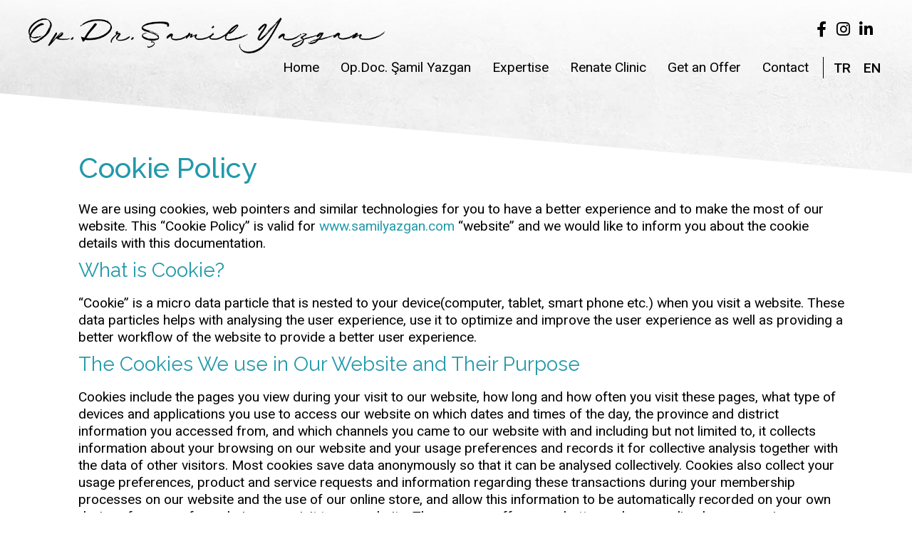

--- FILE ---
content_type: text/html; charset=UTF-8
request_url: https://www.samilyazgan.com/en/cookie-policy/
body_size: 26207
content:
<!doctype html>
<html lang="en-GB">
<head>
	<meta charset="UTF-8">
	<meta name="viewport" content="width=device-width, initial-scale=1">
	<link rel="profile" href="https://gmpg.org/xfn/11">
	<title>Cookie Policy &#8211; Op. Dr. Şamil Yazgan</title>
<meta name='robots' content='max-image-preview:large' />
	<style>img:is([sizes="auto" i], [sizes^="auto," i]) { contain-intrinsic-size: 3000px 1500px }</style>
	<link rel="alternate" href="https://www.samilyazgan.com/cerez-politikasi/" hreflang="tr" />
<link rel="alternate" href="https://www.samilyazgan.com/en/cookie-policy/" hreflang="en" />
<link rel="alternate" type="application/rss+xml" title="Op. Dr. Şamil Yazgan &raquo; Feed" href="https://www.samilyazgan.com/en/feed/" />
<link rel="alternate" type="application/rss+xml" title="Op. Dr. Şamil Yazgan &raquo; Comments Feed" href="https://www.samilyazgan.com/en/comments/feed/" />
<style>[consent-id]:not(.rcb-content-blocker):not([consent-transaction-complete]):not([consent-visual-use-parent^="children:"]):not([consent-confirm]){opacity:0!important;}
.rcb-content-blocker+.rcb-content-blocker-children-fallback~*{display:none!important;}</style><link rel="preload" href="https://www.samilyazgan.com/wp-content/plugins/real-cookie-banner/public/dist/vendor-banner.lite.js?ver=975c5defe73b4b2fde03afbaa384a541" as="script" />
<link rel="preload" href="https://www.samilyazgan.com/wp-content/plugins/real-cookie-banner/public/dist/banner.lite.js?ver=80dde46deb116cc39fd095c5636dbf0d" as="script" />
<link rel="preload" href="https://www.samilyazgan.com/wp-content/plugins/real-cookie-banner/public/lib/animate.css/animate.min.css?ver=4.1.1" as="style" />
<script data-cfasync="false" defer src="https://www.samilyazgan.com/wp-content/plugins/real-cookie-banner/public/dist/vendor-banner.lite.js?ver=975c5defe73b4b2fde03afbaa384a541" id="real-cookie-banner-vendor-real-cookie-banner-banner-js"></script>
<script type="application/json" data-skip-lazy-load="js-extra" data-skip-moving="true" data-no-defer nitro-exclude data-alt-type="application/ld+json" data-dont-merge data-wpmeteor-nooptimize="true" data-cfasync="false" id="ada35316d187e13ec48f4bf9e239d4d071-js-extra">{"slug":"real-cookie-banner","textDomain":"real-cookie-banner","version":"5.2.1","restUrl":"https:\/\/www.samilyazgan.com\/wp-json\/real-cookie-banner\/v1\/","restNamespace":"real-cookie-banner\/v1","restPathObfuscateOffset":"db87f0940c5bcab6","restRoot":"https:\/\/www.samilyazgan.com\/wp-json\/","restQuery":{"_v":"5.2.1","_locale":"user","_dataLocale":"en","lang":"en"},"restNonce":"d5303bf906","restRecreateNonceEndpoint":"https:\/\/www.samilyazgan.com\/wp-admin\/admin-ajax.php?action=rest-nonce","publicUrl":"https:\/\/www.samilyazgan.com\/wp-content\/plugins\/real-cookie-banner\/public\/","chunkFolder":"dist","chunksLanguageFolder":"https:\/\/www.samilyazgan.com\/wp-content\/languages\/mo-cache\/real-cookie-banner\/","chunks":{},"others":{"customizeValuesBanner":"{\"layout\":{\"type\":\"dialog\",\"maxHeightEnabled\":true,\"maxHeight\":740,\"dialogMaxWidth\":530,\"dialogPosition\":\"middleCenter\",\"dialogMargin\":[0,0,0,0],\"bannerPosition\":\"bottom\",\"bannerMaxWidth\":1024,\"dialogBorderRadius\":3,\"borderRadius\":5,\"animationIn\":\"slideInUp\",\"animationInDuration\":500,\"animationInOnlyMobile\":true,\"animationOut\":\"none\",\"animationOutDuration\":500,\"animationOutOnlyMobile\":true,\"overlay\":true,\"overlayBg\":\"#000000\",\"overlayBgAlpha\":50,\"overlayBlur\":2},\"decision\":{\"acceptAll\":\"button\",\"acceptEssentials\":\"button\",\"showCloseIcon\":false,\"acceptIndividual\":\"link\",\"buttonOrder\":\"all,essential,save,individual\",\"showGroups\":false,\"groupsFirstView\":false,\"saveButton\":\"always\"},\"design\":{\"bg\":\"#ffffff\",\"textAlign\":\"center\",\"linkTextDecoration\":\"underline\",\"borderWidth\":0,\"borderColor\":\"#ffffff\",\"fontSize\":13,\"fontColor\":\"#2b2b2b\",\"fontInheritFamily\":true,\"fontFamily\":\"Arial, Helvetica, sans-serif\",\"fontWeight\":\"normal\",\"boxShadowEnabled\":true,\"boxShadowOffsetX\":0,\"boxShadowOffsetY\":5,\"boxShadowBlurRadius\":13,\"boxShadowSpreadRadius\":0,\"boxShadowColor\":\"#000000\",\"boxShadowColorAlpha\":20},\"headerDesign\":{\"inheritBg\":true,\"bg\":\"#f4f4f4\",\"inheritTextAlign\":true,\"textAlign\":\"center\",\"padding\":[17,20,15,20],\"logo\":\"\",\"logoRetina\":\"\",\"logoMaxHeight\":40,\"logoPosition\":\"left\",\"logoMargin\":[5,15,5,15],\"fontSize\":20,\"fontColor\":\"#2b2b2b\",\"fontInheritFamily\":true,\"fontFamily\":\"Arial, Helvetica, sans-serif\",\"fontWeight\":\"normal\",\"borderWidth\":1,\"borderColor\":\"#efefef\"},\"bodyDesign\":{\"padding\":[15,20,5,20],\"descriptionInheritFontSize\":true,\"descriptionFontSize\":13,\"dottedGroupsInheritFontSize\":true,\"dottedGroupsFontSize\":13,\"dottedGroupsBulletColor\":\"#15779b\",\"teachingsInheritTextAlign\":true,\"teachingsTextAlign\":\"center\",\"teachingsSeparatorActive\":true,\"teachingsSeparatorWidth\":50,\"teachingsSeparatorHeight\":1,\"teachingsSeparatorColor\":\"#15779b\",\"teachingsInheritFontSize\":false,\"teachingsFontSize\":12,\"teachingsInheritFontColor\":false,\"teachingsFontColor\":\"#757575\",\"accordionMargin\":[10,0,5,0],\"accordionPadding\":[5,10,5,10],\"accordionArrowType\":\"outlined\",\"accordionArrowColor\":\"#15779b\",\"accordionBg\":\"#ffffff\",\"accordionActiveBg\":\"#f9f9f9\",\"accordionHoverBg\":\"#efefef\",\"accordionBorderWidth\":1,\"accordionBorderColor\":\"#efefef\",\"accordionTitleFontSize\":12,\"accordionTitleFontColor\":\"#2b2b2b\",\"accordionTitleFontWeight\":\"normal\",\"accordionDescriptionMargin\":[5,0,0,0],\"accordionDescriptionFontSize\":12,\"accordionDescriptionFontColor\":\"#757575\",\"accordionDescriptionFontWeight\":\"normal\",\"acceptAllOneRowLayout\":false,\"acceptAllPadding\":[10,10,10,10],\"acceptAllBg\":\"#15779b\",\"acceptAllTextAlign\":\"center\",\"acceptAllFontSize\":18,\"acceptAllFontColor\":\"#ffffff\",\"acceptAllFontWeight\":\"normal\",\"acceptAllBorderWidth\":0,\"acceptAllBorderColor\":\"#000000\",\"acceptAllHoverBg\":\"#11607d\",\"acceptAllHoverFontColor\":\"#ffffff\",\"acceptAllHoverBorderColor\":\"#000000\",\"acceptEssentialsUseAcceptAll\":true,\"acceptEssentialsButtonType\":\"\",\"acceptEssentialsPadding\":[10,10,10,10],\"acceptEssentialsBg\":\"#efefef\",\"acceptEssentialsTextAlign\":\"center\",\"acceptEssentialsFontSize\":18,\"acceptEssentialsFontColor\":\"#0a0a0a\",\"acceptEssentialsFontWeight\":\"normal\",\"acceptEssentialsBorderWidth\":0,\"acceptEssentialsBorderColor\":\"#000000\",\"acceptEssentialsHoverBg\":\"#e8e8e8\",\"acceptEssentialsHoverFontColor\":\"#000000\",\"acceptEssentialsHoverBorderColor\":\"#000000\",\"acceptIndividualPadding\":[5,5,5,5],\"acceptIndividualBg\":\"#ffffff\",\"acceptIndividualTextAlign\":\"center\",\"acceptIndividualFontSize\":16,\"acceptIndividualFontColor\":\"#15779b\",\"acceptIndividualFontWeight\":\"normal\",\"acceptIndividualBorderWidth\":0,\"acceptIndividualBorderColor\":\"#000000\",\"acceptIndividualHoverBg\":\"#ffffff\",\"acceptIndividualHoverFontColor\":\"#11607d\",\"acceptIndividualHoverBorderColor\":\"#000000\"},\"footerDesign\":{\"poweredByLink\":true,\"inheritBg\":false,\"bg\":\"#fcfcfc\",\"inheritTextAlign\":true,\"textAlign\":\"center\",\"padding\":[10,20,15,20],\"fontSize\":14,\"fontColor\":\"#757474\",\"fontInheritFamily\":true,\"fontFamily\":\"Arial, Helvetica, sans-serif\",\"fontWeight\":\"normal\",\"hoverFontColor\":\"#2b2b2b\",\"borderWidth\":1,\"borderColor\":\"#efefef\",\"languageSwitcher\":\"flags\"},\"texts\":{\"headline\":\"Privacy preferences\",\"description\":\"We use cookies and similar technologies on our website and process your personal data (e.g. IP address), for example, to personalize content and ads, to integrate media from third-party providers or to analyze traffic on our website. Data processing may also happen as a result of cookies being set. We share this data with third parties that we name in the privacy settings.<br \\\/><br \\\/>The data processing may take place with your consent or on the basis of a legitimate interest, which you can object to in the privacy settings. You have the right not to consent and to change or revoke your consent at a later time. This revocation takes effect immediately but does not affect data already processed. For more information on the use of your data, please visit our {{privacyPolicy}}privacy policy{{\\\/privacyPolicy}}.\",\"acceptAll\":\"Accept all\",\"acceptEssentials\":\"Continue without consent\",\"acceptIndividual\":\"Set privacy settings individually\",\"poweredBy\":\"4\",\"dataProcessingInUnsafeCountries\":\"Some services process personal data in unsafe third countries. By consenting, you also consent to data processing of labeled services per {{legalBasis}}, with risks like inadequate legal remedies, unauthorized access by authorities without information or possibility of objection, unauthorised transfer to third parties, and inadequate data security measures.\",\"ageNoticeBanner\":\"You are under {{minAge}} years old? Then you cannot consent to optional services. Ask your parents or legal guardians to agree to these services with you.\",\"ageNoticeBlocker\":\"You are under {{minAge}} years old? Unfortunately, you are not permitted to consent to this service to view this content. Please ask your parents or guardians to agree to the service with you!\",\"listServicesNotice\":\"By accepting all services, you allow {{services}} to be loaded. These services are divided into groups {{serviceGroups}} according to their purpose (belonging marked with superscript numbers).\",\"listServicesLegitimateInterestNotice\":\"In addition, {{services}} are loaded based on a legitimate interest.\",\"consentForwardingExternalHosts\":\"Your consent is also applicable on {{websites}}.\",\"blockerHeadline\":\"{{name}} blocked due to privacy settings\",\"blockerLinkShowMissing\":\"Show all services you still need to agree to\",\"blockerLoadButton\":\"Accept services and load content\",\"blockerAcceptInfo\":\"Loading the blocked content will adjust your privacy settings. Content from this service will not be blocked in the future.\",\"stickyHistory\":\"Privacy settings history\",\"stickyRevoke\":\"Revoke consents\",\"stickyRevokeSuccessMessage\":\"You have successfully revoked consent for services with its cookies and personal data processing. The page will be reloaded now!\",\"stickyChange\":\"Change privacy settings\"},\"individualLayout\":{\"inheritDialogMaxWidth\":false,\"dialogMaxWidth\":970,\"inheritBannerMaxWidth\":true,\"bannerMaxWidth\":1980,\"descriptionTextAlign\":\"left\"},\"group\":{\"checkboxBg\":\"#f0f0f0\",\"checkboxBorderWidth\":1,\"checkboxBorderColor\":\"#d2d2d2\",\"checkboxActiveColor\":\"#ffffff\",\"checkboxActiveBg\":\"#15779b\",\"checkboxActiveBorderColor\":\"#11607d\",\"groupInheritBg\":true,\"groupBg\":\"#f4f4f4\",\"groupPadding\":[15,15,15,15],\"groupSpacing\":10,\"groupBorderRadius\":5,\"groupBorderWidth\":1,\"groupBorderColor\":\"#f4f4f4\",\"headlineFontSize\":16,\"headlineFontWeight\":\"normal\",\"headlineFontColor\":\"#2b2b2b\",\"descriptionFontSize\":14,\"descriptionFontColor\":\"#757575\",\"linkColor\":\"#757575\",\"linkHoverColor\":\"#2b2b2b\",\"detailsHideLessRelevant\":true},\"saveButton\":{\"useAcceptAll\":true,\"type\":\"button\",\"padding\":[10,10,10,10],\"bg\":\"#efefef\",\"textAlign\":\"center\",\"fontSize\":18,\"fontColor\":\"#0a0a0a\",\"fontWeight\":\"normal\",\"borderWidth\":0,\"borderColor\":\"#000000\",\"hoverBg\":\"#e8e8e8\",\"hoverFontColor\":\"#000000\",\"hoverBorderColor\":\"#000000\"},\"individualTexts\":{\"headline\":\"Individual privacy preferences\",\"description\":\"We use cookies and similar technologies on our website and process your personal data (e.g. IP address), for example, to personalize content and ads, to integrate media from third-party providers or to analyze traffic on our website. Data processing may also happen as a result of cookies being set. We share this data with third parties that we name in the privacy settings.<br \\\/><br \\\/>The data processing may take place with your consent or on the basis of a legitimate interest, which you can object to in the privacy settings. You have the right not to consent and to change or revoke your consent at a later time. This revocation takes effect immediately but does not affect data already processed. For more information on the use of your data, please visit our {{privacyPolicy}}privacy policy{{\\\/privacyPolicy}}.<br \\\/><br \\\/>Below you will find an overview of all services used by this website. You can view detailed information about each service and agree to them individually or exercise your right to object.\",\"save\":\"Save custom choices\",\"showMore\":\"Show service information\",\"hideMore\":\"Hide service information\",\"postamble\":\"\"},\"mobile\":{\"enabled\":true,\"maxHeight\":400,\"hideHeader\":false,\"alignment\":\"bottom\",\"scalePercent\":90,\"scalePercentVertical\":-50},\"sticky\":{\"enabled\":false,\"animationsEnabled\":true,\"alignment\":\"left\",\"bubbleBorderRadius\":50,\"icon\":\"fingerprint\",\"iconCustom\":\"\",\"iconCustomRetina\":\"\",\"iconSize\":30,\"iconColor\":\"#ffffff\",\"bubbleMargin\":[10,20,20,20],\"bubblePadding\":15,\"bubbleBg\":\"#15779b\",\"bubbleBorderWidth\":0,\"bubbleBorderColor\":\"#10556f\",\"boxShadowEnabled\":true,\"boxShadowOffsetX\":0,\"boxShadowOffsetY\":2,\"boxShadowBlurRadius\":5,\"boxShadowSpreadRadius\":1,\"boxShadowColor\":\"#105b77\",\"boxShadowColorAlpha\":40,\"bubbleHoverBg\":\"#ffffff\",\"bubbleHoverBorderColor\":\"#000000\",\"hoverIconColor\":\"#000000\",\"hoverIconCustom\":\"\",\"hoverIconCustomRetina\":\"\",\"menuFontSize\":16,\"menuBorderRadius\":5,\"menuItemSpacing\":10,\"menuItemPadding\":[5,10,5,10]},\"customCss\":{\"css\":\"\",\"antiAdBlocker\":\"y\"}}","isPro":false,"showProHints":false,"proUrl":"https:\/\/devowl.io\/go\/real-cookie-banner?source=rcb-lite","showLiteNotice":true,"frontend":{"groups":"[{\"id\":42,\"name\":\"Essential\",\"slug\":\"essential-en\",\"description\":\"Essential services are required for the basic functionality of the website. They only contain technically necessary services. These services cannot be objected to.\",\"isEssential\":true,\"isDefault\":true,\"items\":[{\"id\":2562,\"name\":\"Real Cookie Banner\",\"purpose\":\"Real Cookie Banner asks website visitors for consent to set cookies and process personal data. For this purpose, a UUID (pseudonymous identification of the user) is assigned to each website visitor, which is valid until the cookie expires to store the consent. Cookies are used to test whether cookies can be set, to store reference to documented consent, to store which services from which service groups the visitor has consented to, and, if consent is obtained under the Transparency & Consent Framework (TCF), to store consent in TCF partners, purposes, special purposes, features and special features. As part of the obligation to disclose according to GDPR, the collected consent is fully documented. This includes, in addition to the services and service groups to which the visitor has consented, and if consent is obtained according to the TCF standard, to which TCF partners, purposes and features the visitor has consented, all cookie banner settings at the time of consent as well as the technical circumstances (e.g. size of the displayed area at the time of consent) and the user interactions (e.g. clicking on buttons) that led to consent. Consent is collected once per language.\",\"providerContact\":{\"phone\":\"\",\"email\":\"\",\"link\":\"\"},\"isProviderCurrentWebsite\":true,\"provider\":\"\",\"uniqueName\":\"\",\"isEmbeddingOnlyExternalResources\":false,\"legalBasis\":\"legal-requirement\",\"dataProcessingInCountries\":[],\"dataProcessingInCountriesSpecialTreatments\":[],\"technicalDefinitions\":[{\"type\":\"http\",\"name\":\"real_cookie_banner*\",\"host\":\".samilyazgan.com\",\"duration\":365,\"durationUnit\":\"d\",\"isSessionDuration\":false,\"purpose\":\"Unique identifier for the consent, but not for the website visitor. Revision hash for settings of cookie banner (texts, colors, features, service groups, services, content blockers etc.). IDs for consented services and service groups.\"},{\"type\":\"http\",\"name\":\"real_cookie_banner*-tcf\",\"host\":\".samilyazgan.com\",\"duration\":365,\"durationUnit\":\"d\",\"isSessionDuration\":false,\"purpose\":\"Consents collected under TCF stored in TC String format, including TCF vendors, purposes, special purposes, features, and special features.\"},{\"type\":\"http\",\"name\":\"real_cookie_banner*-gcm\",\"host\":\".samilyazgan.com\",\"duration\":365,\"durationUnit\":\"d\",\"isSessionDuration\":false,\"purpose\":\"Consents into consent types (purposes)  collected under Google Consent Mode stored for all Google Consent Mode compatible services.\"},{\"type\":\"http\",\"name\":\"real_cookie_banner-test\",\"host\":\".samilyazgan.com\",\"duration\":365,\"durationUnit\":\"d\",\"isSessionDuration\":false,\"purpose\":\"Cookie set to test HTTP cookie functionality. Deleted immediately after test.\"},{\"type\":\"local\",\"name\":\"real_cookie_banner*\",\"host\":\"https:\\\/\\\/www.samilyazgan.com\",\"duration\":1,\"durationUnit\":\"d\",\"isSessionDuration\":false,\"purpose\":\"Unique identifier for the consent, but not for the website visitor. Revision hash for settings of cookie banner (texts, colors, features, service groups, services, content blockers etc.). IDs for consented services and service groups. Is only stored until consent is documented on the website server.\"},{\"type\":\"local\",\"name\":\"real_cookie_banner*-tcf\",\"host\":\"https:\\\/\\\/www.samilyazgan.com\",\"duration\":1,\"durationUnit\":\"d\",\"isSessionDuration\":false,\"purpose\":\"Consents collected under TCF stored in TC String format, including TCF vendors, purposes, special purposes, features, and special features. Is only stored until consent is documented on the website server.\"},{\"type\":\"local\",\"name\":\"real_cookie_banner*-gcm\",\"host\":\"https:\\\/\\\/www.samilyazgan.com\",\"duration\":1,\"durationUnit\":\"d\",\"isSessionDuration\":false,\"purpose\":\"Consents collected under Google Consent Mode stored in consent types (purposes) for all Google Consent Mode compatible services. Is only stored until consent is documented on the website server.\"},{\"type\":\"local\",\"name\":\"real_cookie_banner-consent-queue*\",\"host\":\"https:\\\/\\\/www.samilyazgan.com\",\"duration\":1,\"durationUnit\":\"d\",\"isSessionDuration\":false,\"purpose\":\"Local caching of selection in cookie banner until server documents consent; documentation periodic or at page switches attempted if server is unavailable or overloaded.\"}],\"codeDynamics\":[],\"providerPrivacyPolicyUrl\":\"\",\"providerLegalNoticeUrl\":\"\",\"tagManagerOptInEventName\":\"\",\"tagManagerOptOutEventName\":\"\",\"googleConsentModeConsentTypes\":[],\"executePriority\":10,\"codeOptIn\":\"\",\"executeCodeOptInWhenNoTagManagerConsentIsGiven\":false,\"codeOptOut\":\"\",\"executeCodeOptOutWhenNoTagManagerConsentIsGiven\":false,\"deleteTechnicalDefinitionsAfterOptOut\":false,\"codeOnPageLoad\":\"\",\"presetId\":\"real-cookie-banner\"}]}]","links":[{"id":2560,"label":"Privacy policy","pageType":"legalNotice","isExternalUrl":false,"pageId":2341,"url":"https:\/\/www.samilyazgan.com\/en\/gdprs-clarification\/","hideCookieBanner":true,"isTargetBlank":true}],"websiteOperator":{"address":"Dr. \u015eamil Yazgan","country":"US","contactEmail":"base64-encoded:aS50dW5jZXJAaG90bWFpbC5jb20udHI=","contactPhone":"","contactFormUrl":false},"blocker":[],"languageSwitcher":[{"name":"TR","current":false,"flag":"https:\/\/www.samilyazgan.com\/wp-content\/plugins\/polylang\/flags\/tr.png","url":"https:\/\/www.samilyazgan.com\/cerez-politikasi\/","locale":"tr"},{"name":"EN","current":true,"flag":"https:\/\/www.samilyazgan.com\/wp-content\/plugins\/polylang\/flags\/gb.png","url":"https:\/\/www.samilyazgan.com\/en\/cookie-policy\/","locale":"en"}],"predefinedDataProcessingInSafeCountriesLists":{"GDPR":["AT","BE","BG","HR","CY","CZ","DK","EE","FI","FR","DE","GR","HU","IE","IS","IT","LI","LV","LT","LU","MT","NL","NO","PL","PT","RO","SK","SI","ES","SE"],"DSG":["CH"],"GDPR+DSG":[],"ADEQUACY_EU":["AD","AR","CA","FO","GG","IL","IM","JP","JE","NZ","KR","CH","GB","UY","US"],"ADEQUACY_CH":["DE","AD","AR","AT","BE","BG","CA","CY","HR","DK","ES","EE","FI","FR","GI","GR","GG","HU","IM","FO","IE","IS","IL","IT","JE","LV","LI","LT","LU","MT","MC","NO","NZ","NL","PL","PT","CZ","RO","GB","SK","SI","SE","UY","US"]},"decisionCookieName":"real_cookie_banner-v:3_blog:1_path:bf3899b-lang:en","revisionHash":"7856a0a817052198ccddc07f3a53606a","territorialLegalBasis":["gdpr-eprivacy"],"setCookiesViaManager":"none","isRespectDoNotTrack":false,"failedConsentDocumentationHandling":"essentials","isAcceptAllForBots":true,"isDataProcessingInUnsafeCountries":false,"isAgeNotice":false,"ageNoticeAgeLimit":16,"isListServicesNotice":false,"isBannerLessConsent":false,"isTcf":false,"isGcm":false,"isGcmListPurposes":false,"hasLazyData":false},"anonymousContentUrl":"https:\/\/www.samilyazgan.com\/wp-content\/5406a7eeff78f59185e5f02832c4deef\/dist\/","anonymousHash":"5406a7eeff78f59185e5f02832c4deef","hasDynamicPreDecisions":false,"isLicensed":true,"isDevLicense":false,"multilingualSkipHTMLForTag":"","isCurrentlyInTranslationEditorPreview":false,"defaultLanguage":"tr","currentLanguage":"en","activeLanguages":["tr","en"],"context":"lang:en","iso3166OneAlpha2":{"AF":"Afghanistan","AX":"Aland Islands","AL":"Albania","DZ":"Algeria","AS":"American Samoa","AD":"Andorra","AO":"Angola","AI":"Anguilla","AQ":"Antarctica","AG":"Antigua And Barbuda","AR":"Argentina","AM":"Armenia","AW":"Aruba","AU":"Australia","AT":"Austria","AZ":"Azerbaijan","BS":"Bahamas","BH":"Bahrain","BD":"Bangladesh","BB":"Barbados","BY":"Belarus","BE":"Belgium","BZ":"Belize","BJ":"Benin","BM":"Bermuda","BT":"Bhutan","BO":"Bolivia","BA":"Bosnia And Herzegovina","BW":"Botswana","BV":"Bouvet Island","BR":"Brazil","IO":"British Indian Ocean Territory","BN":"Brunei Darussalam","BG":"Bulgaria","BF":"Burkina Faso","BI":"Burundi","KH":"Cambodia","CM":"Cameroon","CA":"Canada","CV":"Cape Verde","KY":"Cayman Islands","CF":"Central African Republic","TD":"Chad","CL":"Chile","CN":"China","CX":"Christmas Island","CC":"Cocos (Keeling) Islands","CO":"Colombia","KM":"Comoros","CG":"Congo","CD":"Congo, Democratic Republic","CK":"Cook Islands","CR":"Costa Rica","CI":"Cote D'Ivoire","HR":"Croatia","CU":"Cuba","CY":"Cyprus","CZ":"Czech Republic","DK":"Denmark","DJ":"Djibouti","DM":"Dominica","DO":"Dominican Republic","EC":"Ecuador","EG":"Egypt","SV":"El Salvador","GQ":"Equatorial Guinea","ER":"Eritrea","EE":"Estonia","ET":"Ethiopia","FK":"Falkland Islands (Malvinas)","FO":"Faroe Islands","FM":"Federated States Of Micronesia","FJ":"Fiji","FI":"Finland","FR":"France","GF":"French Guiana","PF":"French Polynesia","TF":"French Southern and Antarctic Lands","GA":"Gabon","GM":"Gambia","GE":"Georgia","DE":"Germany","GH":"Ghana","GI":"Gibraltar","GR":"Greece","GL":"Greenland","GD":"Grenada","GP":"Guadeloupe","GU":"Guam","GT":"Guatemala","GG":"Guernsey","GN":"Guinea","GW":"Guinea-Bissau","GY":"Guyana","HT":"Haiti","HM":"Heard Island & Mcdonald Islands","VA":"Holy See (Vatican City State)","HN":"Honduras","HK":"Hong Kong","HU":"Hungary","IS":"Iceland","IN":"India","ID":"Indonesia","IR":"Iran, Islamic Republic Of","IQ":"Iraq","IE":"Ireland","IM":"Isle Of Man","IL":"Israel","IT":"Italy","JM":"Jamaica","JP":"Japan","JE":"Jersey","JO":"Jordan","KZ":"Kazakhstan","KE":"Kenya","KI":"Kiribati","KR":"Korea","KW":"Kuwait","KG":"Kyrgyzstan","LA":"Lao People's Democratic Republic","LV":"Latvia","LB":"Lebanon","LS":"Lesotho","LR":"Liberia","LY":"Libyan Arab Jamahiriya","LI":"Liechtenstein","LT":"Lithuania","LU":"Luxembourg","MO":"Macao","MK":"Macedonia","MG":"Madagascar","MW":"Malawi","MY":"Malaysia","MV":"Maldives","ML":"Mali","MT":"Malta","MH":"Marshall Islands","MQ":"Martinique","MR":"Mauritania","MU":"Mauritius","YT":"Mayotte","MX":"Mexico","MD":"Moldova","MC":"Monaco","MN":"Mongolia","ME":"Montenegro","MS":"Montserrat","MA":"Morocco","MZ":"Mozambique","MM":"Myanmar","NA":"Namibia","NR":"Nauru","NP":"Nepal","NL":"Netherlands","AN":"Netherlands Antilles","NC":"New Caledonia","NZ":"New Zealand","NI":"Nicaragua","NE":"Niger","NG":"Nigeria","NU":"Niue","NF":"Norfolk Island","KP":"North Korea","MP":"Northern Mariana Islands","NO":"Norway","OM":"Oman","PK":"Pakistan","PW":"Palau","PS":"Palestinian Territory, Occupied","PA":"Panama","PG":"Papua New Guinea","PY":"Paraguay","PE":"Peru","PH":"Philippines","PN":"Pitcairn","PL":"Poland","PT":"Portugal","PR":"Puerto Rico","QA":"Qatar","RE":"Reunion","RO":"Romania","RU":"Russian Federation","RW":"Rwanda","BL":"Saint Barthelemy","SH":"Saint Helena","KN":"Saint Kitts And Nevis","LC":"Saint Lucia","MF":"Saint Martin","PM":"Saint Pierre And Miquelon","VC":"Saint Vincent And Grenadines","WS":"Samoa","SM":"San Marino","ST":"Sao Tome And Principe","SA":"Saudi Arabia","SN":"Senegal","RS":"Serbia","SC":"Seychelles","SL":"Sierra Leone","SG":"Singapore","SK":"Slovakia","SI":"Slovenia","SB":"Solomon Islands","SO":"Somalia","ZA":"South Africa","GS":"South Georgia And Sandwich Isl.","ES":"Spain","LK":"Sri Lanka","SD":"Sudan","SR":"Suriname","SJ":"Svalbard And Jan Mayen","SZ":"Swaziland","SE":"Sweden","CH":"Switzerland","SY":"Syrian Arab Republic","TW":"Taiwan","TJ":"Tajikistan","TZ":"Tanzania","TH":"Thailand","TL":"Timor-Leste","TG":"Togo","TK":"Tokelau","TO":"Tonga","TT":"Trinidad And Tobago","TN":"Tunisia","TR":"Turkey","TM":"Turkmenistan","TC":"Turks And Caicos Islands","TV":"Tuvalu","UG":"Uganda","UA":"Ukraine","AE":"United Arab Emirates","GB":"United Kingdom","US":"United States","UM":"United States Outlying Islands","UY":"Uruguay","UZ":"Uzbekistan","VU":"Vanuatu","VE":"Venezuela","VN":"Vietnam","VG":"Virgin Islands, British","VI":"Virgin Islands, U.S.","WF":"Wallis And Futuna","EH":"Western Sahara","YE":"Yemen","ZM":"Zambia","ZW":"Zimbabwe"},"visualParentSelectors":{".et_pb_video_box":1,".et_pb_video_slider:has(>.et_pb_slider_carousel %s)":"self",".ast-oembed-container":1,".wpb_video_wrapper":1,".gdlr-core-pbf-background-wrap":1},"isPreventPreDecision":false,"isInvalidateImplicitUserConsent":false,"dependantVisibilityContainers":["[role=\"tabpanel\"]",".eael-tab-content-item",".wpcs_content_inner",".op3-contenttoggleitem-content",".op3-popoverlay-content",".pum-overlay","[data-elementor-type=\"popup\"]",".wp-block-ub-content-toggle-accordion-content-wrap",".w-popup-wrap",".oxy-lightbox_inner[data-inner-content=true]",".oxy-pro-accordion_body",".oxy-tab-content",".kt-accordion-panel",".vc_tta-panel-body",".mfp-hide","div[id^=\"tve_thrive_lightbox_\"]",".brxe-xpromodalnestable",".evcal_eventcard",".divioverlay",".et_pb_toggle_content"],"disableDeduplicateExceptions":[".et_pb_video_slider"],"bannerDesignVersion":12,"bannerI18n":{"showMore":"Show more","hideMore":"Hide","showLessRelevantDetails":"Show more details (%s)","hideLessRelevantDetails":"Hide more details (%s)","other":"Other","legalBasis":{"label":"Use on legal basis of","consentPersonalData":"Consent for processing personal data","consentStorage":"Consent for storing or accessing information on the terminal equipment of the user","legitimateInterestPersonalData":"Legitimate interest for the processing of personal data","legitimateInterestStorage":"Provision of explicitly requested digital service for storing or accessing information on the terminal equipment of the user","legalRequirementPersonalData":"Compliance with a legal obligation for processing of personal data"},"territorialLegalBasisArticles":{"gdpr-eprivacy":{"dataProcessingInUnsafeCountries":"Art. 49 (1) (a) GDPR"},"dsg-switzerland":{"dataProcessingInUnsafeCountries":"Art. 17 (1) (a) DSG (Switzerland)"}},"legitimateInterest":"Legitimate interest","consent":"Consent","crawlerLinkAlert":"We have recognized that you are a crawler\/bot. Only natural persons must consent to cookies and processing of personal data. Therefore, the link has no function for you.","technicalCookieDefinitions":"Technical cookie definitions","technicalCookieName":"Technical cookie name","usesCookies":"Uses cookies","cookieRefresh":"Cookie refresh","usesNonCookieAccess":"Uses cookie-like information (LocalStorage, SessionStorage, IndexDB, etc.)","host":"Host","duration":"Duration","noExpiration":"No expiration","type":"Type","purpose":"Purpose","purposes":"Purposes","headerTitlePrivacyPolicyHistory":"History of your privacy settings","skipToConsentChoices":"Skip to consent choices","historyLabel":"Show consent from","historyItemLoadError":"Reading the consent has failed. Please try again later!","historySelectNone":"Not yet consented to","provider":"Provider","providerContactPhone":"Phone","providerContactEmail":"Email","providerContactLink":"Contact form","providerPrivacyPolicyUrl":"Privacy Policy","providerLegalNoticeUrl":"Legal notice","nonStandard":"Non-standardized data processing","nonStandardDesc":"Some services set cookies and\/or process personal data without complying with consent communication standards. These services are divided into several groups. So-called \"essential services\" are used based on legitimate interest and cannot be opted out (an objection may have to be made by email or letter in accordance with the privacy policy), while all other services are used only after consent has been given.","dataProcessingInThirdCountries":"Data processing in third countries","safetyMechanisms":{"label":"Safety mechanisms for data transmission","standardContractualClauses":"Standard contractual clauses","adequacyDecision":"Adequacy decision","eu":"EU","switzerland":"Switzerland","bindingCorporateRules":"Binding corporate rules","contractualGuaranteeSccSubprocessors":"Contractual guarantee for standard contractual clauses with sub-processors"},"durationUnit":{"n1":{"s":"second","m":"minute","h":"hour","d":"day","mo":"month","y":"year"},"nx":{"s":"seconds","m":"minutes","h":"hours","d":"days","mo":"months","y":"years"}},"close":"Close","closeWithoutSaving":"Close without saving","yes":"Yes","no":"No","unknown":"Unknown","none":"None","noLicense":"No license activated - not for production use!","devLicense":"Product license not for production use!","devLicenseLearnMore":"Learn more","devLicenseLink":"https:\/\/devowl.io\/knowledge-base\/license-installation-type\/","andSeparator":" and ","deprecated":{"appropriateSafeguard":"Appropriate safeguard","dataProcessingInUnsafeCountries":"Data processing in unsafe third countries","legalRequirement":"Compliance with a legal obligation"}},"pageRequestUuid4":"a6203d6f7-d656-41c3-9de7-3f5c125febab","pageByIdUrl":"https:\/\/www.samilyazgan.com?page_id","pluginUrl":"https:\/\/devowl.io\/wordpress-real-cookie-banner\/"}}</script>
<script data-skip-lazy-load="js-extra" data-skip-moving="true" data-no-defer nitro-exclude data-alt-type="application/ld+json" data-dont-merge data-wpmeteor-nooptimize="true" data-cfasync="false" id="ada35316d187e13ec48f4bf9e239d4d072-js-extra">
(()=>{var x=function (a,b){return-1<["codeOptIn","codeOptOut","codeOnPageLoad","contactEmail"].indexOf(a)&&"string"==typeof b&&b.startsWith("base64-encoded:")?window.atob(b.substr(15)):b},t=(e,t)=>new Proxy(e,{get:(e,n)=>{let r=Reflect.get(e,n);return n===t&&"string"==typeof r&&(r=JSON.parse(r,x),Reflect.set(e,n,r)),r}}),n=JSON.parse(document.getElementById("ada35316d187e13ec48f4bf9e239d4d071-js-extra").innerHTML,x);window.Proxy?n.others.frontend=t(n.others.frontend,"groups"):n.others.frontend.groups=JSON.parse(n.others.frontend.groups,x);window.Proxy?n.others=t(n.others,"customizeValuesBanner"):n.others.customizeValuesBanner=JSON.parse(n.others.customizeValuesBanner,x);;window.realCookieBanner=n;window[Math.random().toString(36)]=n;
})();
</script><script data-cfasync="false" id="real-cookie-banner-banner-js-before">
((a,b)=>{a[b]||(a[b]={unblockSync:()=>undefined},["consentSync"].forEach(c=>a[b][c]=()=>({cookie:null,consentGiven:!1,cookieOptIn:!0})),["consent","consentAll","unblock"].forEach(c=>a[b][c]=(...d)=>new Promise(e=>a.addEventListener(b,()=>{a[b][c](...d).then(e)},{once:!0}))))})(window,"consentApi");
</script>
<script data-cfasync="false" defer src="https://www.samilyazgan.com/wp-content/plugins/real-cookie-banner/public/dist/banner.lite.js?ver=80dde46deb116cc39fd095c5636dbf0d" id="real-cookie-banner-banner-js"></script>
<link rel='stylesheet' id='animate-css-css' href='https://www.samilyazgan.com/wp-content/plugins/real-cookie-banner/public/lib/animate.css/animate.min.css?ver=4.1.1' media='all' />
<script>
window._wpemojiSettings = {"baseUrl":"https:\/\/s.w.org\/images\/core\/emoji\/16.0.1\/72x72\/","ext":".png","svgUrl":"https:\/\/s.w.org\/images\/core\/emoji\/16.0.1\/svg\/","svgExt":".svg","source":{"concatemoji":"https:\/\/www.samilyazgan.com\/wp-includes\/js\/wp-emoji-release.min.js?ver=6.8.2"}};
/*! This file is auto-generated */
!function(s,n){var o,i,e;function c(e){try{var t={supportTests:e,timestamp:(new Date).valueOf()};sessionStorage.setItem(o,JSON.stringify(t))}catch(e){}}function p(e,t,n){e.clearRect(0,0,e.canvas.width,e.canvas.height),e.fillText(t,0,0);var t=new Uint32Array(e.getImageData(0,0,e.canvas.width,e.canvas.height).data),a=(e.clearRect(0,0,e.canvas.width,e.canvas.height),e.fillText(n,0,0),new Uint32Array(e.getImageData(0,0,e.canvas.width,e.canvas.height).data));return t.every(function(e,t){return e===a[t]})}function u(e,t){e.clearRect(0,0,e.canvas.width,e.canvas.height),e.fillText(t,0,0);for(var n=e.getImageData(16,16,1,1),a=0;a<n.data.length;a++)if(0!==n.data[a])return!1;return!0}function f(e,t,n,a){switch(t){case"flag":return n(e,"\ud83c\udff3\ufe0f\u200d\u26a7\ufe0f","\ud83c\udff3\ufe0f\u200b\u26a7\ufe0f")?!1:!n(e,"\ud83c\udde8\ud83c\uddf6","\ud83c\udde8\u200b\ud83c\uddf6")&&!n(e,"\ud83c\udff4\udb40\udc67\udb40\udc62\udb40\udc65\udb40\udc6e\udb40\udc67\udb40\udc7f","\ud83c\udff4\u200b\udb40\udc67\u200b\udb40\udc62\u200b\udb40\udc65\u200b\udb40\udc6e\u200b\udb40\udc67\u200b\udb40\udc7f");case"emoji":return!a(e,"\ud83e\udedf")}return!1}function g(e,t,n,a){var r="undefined"!=typeof WorkerGlobalScope&&self instanceof WorkerGlobalScope?new OffscreenCanvas(300,150):s.createElement("canvas"),o=r.getContext("2d",{willReadFrequently:!0}),i=(o.textBaseline="top",o.font="600 32px Arial",{});return e.forEach(function(e){i[e]=t(o,e,n,a)}),i}function t(e){var t=s.createElement("script");t.src=e,t.defer=!0,s.head.appendChild(t)}"undefined"!=typeof Promise&&(o="wpEmojiSettingsSupports",i=["flag","emoji"],n.supports={everything:!0,everythingExceptFlag:!0},e=new Promise(function(e){s.addEventListener("DOMContentLoaded",e,{once:!0})}),new Promise(function(t){var n=function(){try{var e=JSON.parse(sessionStorage.getItem(o));if("object"==typeof e&&"number"==typeof e.timestamp&&(new Date).valueOf()<e.timestamp+604800&&"object"==typeof e.supportTests)return e.supportTests}catch(e){}return null}();if(!n){if("undefined"!=typeof Worker&&"undefined"!=typeof OffscreenCanvas&&"undefined"!=typeof URL&&URL.createObjectURL&&"undefined"!=typeof Blob)try{var e="postMessage("+g.toString()+"("+[JSON.stringify(i),f.toString(),p.toString(),u.toString()].join(",")+"));",a=new Blob([e],{type:"text/javascript"}),r=new Worker(URL.createObjectURL(a),{name:"wpTestEmojiSupports"});return void(r.onmessage=function(e){c(n=e.data),r.terminate(),t(n)})}catch(e){}c(n=g(i,f,p,u))}t(n)}).then(function(e){for(var t in e)n.supports[t]=e[t],n.supports.everything=n.supports.everything&&n.supports[t],"flag"!==t&&(n.supports.everythingExceptFlag=n.supports.everythingExceptFlag&&n.supports[t]);n.supports.everythingExceptFlag=n.supports.everythingExceptFlag&&!n.supports.flag,n.DOMReady=!1,n.readyCallback=function(){n.DOMReady=!0}}).then(function(){return e}).then(function(){var e;n.supports.everything||(n.readyCallback(),(e=n.source||{}).concatemoji?t(e.concatemoji):e.wpemoji&&e.twemoji&&(t(e.twemoji),t(e.wpemoji)))}))}((window,document),window._wpemojiSettings);
</script>
<style id='wp-emoji-styles-inline-css'>

	img.wp-smiley, img.emoji {
		display: inline !important;
		border: none !important;
		box-shadow: none !important;
		height: 1em !important;
		width: 1em !important;
		margin: 0 0.07em !important;
		vertical-align: -0.1em !important;
		background: none !important;
		padding: 0 !important;
	}
</style>
<style id='global-styles-inline-css'>
:root{--wp--preset--aspect-ratio--square: 1;--wp--preset--aspect-ratio--4-3: 4/3;--wp--preset--aspect-ratio--3-4: 3/4;--wp--preset--aspect-ratio--3-2: 3/2;--wp--preset--aspect-ratio--2-3: 2/3;--wp--preset--aspect-ratio--16-9: 16/9;--wp--preset--aspect-ratio--9-16: 9/16;--wp--preset--color--black: #000000;--wp--preset--color--cyan-bluish-gray: #abb8c3;--wp--preset--color--white: #ffffff;--wp--preset--color--pale-pink: #f78da7;--wp--preset--color--vivid-red: #cf2e2e;--wp--preset--color--luminous-vivid-orange: #ff6900;--wp--preset--color--luminous-vivid-amber: #fcb900;--wp--preset--color--light-green-cyan: #7bdcb5;--wp--preset--color--vivid-green-cyan: #00d084;--wp--preset--color--pale-cyan-blue: #8ed1fc;--wp--preset--color--vivid-cyan-blue: #0693e3;--wp--preset--color--vivid-purple: #9b51e0;--wp--preset--gradient--vivid-cyan-blue-to-vivid-purple: linear-gradient(135deg,rgba(6,147,227,1) 0%,rgb(155,81,224) 100%);--wp--preset--gradient--light-green-cyan-to-vivid-green-cyan: linear-gradient(135deg,rgb(122,220,180) 0%,rgb(0,208,130) 100%);--wp--preset--gradient--luminous-vivid-amber-to-luminous-vivid-orange: linear-gradient(135deg,rgba(252,185,0,1) 0%,rgba(255,105,0,1) 100%);--wp--preset--gradient--luminous-vivid-orange-to-vivid-red: linear-gradient(135deg,rgba(255,105,0,1) 0%,rgb(207,46,46) 100%);--wp--preset--gradient--very-light-gray-to-cyan-bluish-gray: linear-gradient(135deg,rgb(238,238,238) 0%,rgb(169,184,195) 100%);--wp--preset--gradient--cool-to-warm-spectrum: linear-gradient(135deg,rgb(74,234,220) 0%,rgb(151,120,209) 20%,rgb(207,42,186) 40%,rgb(238,44,130) 60%,rgb(251,105,98) 80%,rgb(254,248,76) 100%);--wp--preset--gradient--blush-light-purple: linear-gradient(135deg,rgb(255,206,236) 0%,rgb(152,150,240) 100%);--wp--preset--gradient--blush-bordeaux: linear-gradient(135deg,rgb(254,205,165) 0%,rgb(254,45,45) 50%,rgb(107,0,62) 100%);--wp--preset--gradient--luminous-dusk: linear-gradient(135deg,rgb(255,203,112) 0%,rgb(199,81,192) 50%,rgb(65,88,208) 100%);--wp--preset--gradient--pale-ocean: linear-gradient(135deg,rgb(255,245,203) 0%,rgb(182,227,212) 50%,rgb(51,167,181) 100%);--wp--preset--gradient--electric-grass: linear-gradient(135deg,rgb(202,248,128) 0%,rgb(113,206,126) 100%);--wp--preset--gradient--midnight: linear-gradient(135deg,rgb(2,3,129) 0%,rgb(40,116,252) 100%);--wp--preset--font-size--small: 13px;--wp--preset--font-size--medium: 20px;--wp--preset--font-size--large: 36px;--wp--preset--font-size--x-large: 42px;--wp--preset--spacing--20: 0.44rem;--wp--preset--spacing--30: 0.67rem;--wp--preset--spacing--40: 1rem;--wp--preset--spacing--50: 1.5rem;--wp--preset--spacing--60: 2.25rem;--wp--preset--spacing--70: 3.38rem;--wp--preset--spacing--80: 5.06rem;--wp--preset--shadow--natural: 6px 6px 9px rgba(0, 0, 0, 0.2);--wp--preset--shadow--deep: 12px 12px 50px rgba(0, 0, 0, 0.4);--wp--preset--shadow--sharp: 6px 6px 0px rgba(0, 0, 0, 0.2);--wp--preset--shadow--outlined: 6px 6px 0px -3px rgba(255, 255, 255, 1), 6px 6px rgba(0, 0, 0, 1);--wp--preset--shadow--crisp: 6px 6px 0px rgba(0, 0, 0, 1);}:root { --wp--style--global--content-size: 800px;--wp--style--global--wide-size: 1200px; }:where(body) { margin: 0; }.wp-site-blocks > .alignleft { float: left; margin-right: 2em; }.wp-site-blocks > .alignright { float: right; margin-left: 2em; }.wp-site-blocks > .aligncenter { justify-content: center; margin-left: auto; margin-right: auto; }:where(.wp-site-blocks) > * { margin-block-start: 24px; margin-block-end: 0; }:where(.wp-site-blocks) > :first-child { margin-block-start: 0; }:where(.wp-site-blocks) > :last-child { margin-block-end: 0; }:root { --wp--style--block-gap: 24px; }:root :where(.is-layout-flow) > :first-child{margin-block-start: 0;}:root :where(.is-layout-flow) > :last-child{margin-block-end: 0;}:root :where(.is-layout-flow) > *{margin-block-start: 24px;margin-block-end: 0;}:root :where(.is-layout-constrained) > :first-child{margin-block-start: 0;}:root :where(.is-layout-constrained) > :last-child{margin-block-end: 0;}:root :where(.is-layout-constrained) > *{margin-block-start: 24px;margin-block-end: 0;}:root :where(.is-layout-flex){gap: 24px;}:root :where(.is-layout-grid){gap: 24px;}.is-layout-flow > .alignleft{float: left;margin-inline-start: 0;margin-inline-end: 2em;}.is-layout-flow > .alignright{float: right;margin-inline-start: 2em;margin-inline-end: 0;}.is-layout-flow > .aligncenter{margin-left: auto !important;margin-right: auto !important;}.is-layout-constrained > .alignleft{float: left;margin-inline-start: 0;margin-inline-end: 2em;}.is-layout-constrained > .alignright{float: right;margin-inline-start: 2em;margin-inline-end: 0;}.is-layout-constrained > .aligncenter{margin-left: auto !important;margin-right: auto !important;}.is-layout-constrained > :where(:not(.alignleft):not(.alignright):not(.alignfull)){max-width: var(--wp--style--global--content-size);margin-left: auto !important;margin-right: auto !important;}.is-layout-constrained > .alignwide{max-width: var(--wp--style--global--wide-size);}body .is-layout-flex{display: flex;}.is-layout-flex{flex-wrap: wrap;align-items: center;}.is-layout-flex > :is(*, div){margin: 0;}body .is-layout-grid{display: grid;}.is-layout-grid > :is(*, div){margin: 0;}body{padding-top: 0px;padding-right: 0px;padding-bottom: 0px;padding-left: 0px;}a:where(:not(.wp-element-button)){text-decoration: underline;}:root :where(.wp-element-button, .wp-block-button__link){background-color: #32373c;border-width: 0;color: #fff;font-family: inherit;font-size: inherit;line-height: inherit;padding: calc(0.667em + 2px) calc(1.333em + 2px);text-decoration: none;}.has-black-color{color: var(--wp--preset--color--black) !important;}.has-cyan-bluish-gray-color{color: var(--wp--preset--color--cyan-bluish-gray) !important;}.has-white-color{color: var(--wp--preset--color--white) !important;}.has-pale-pink-color{color: var(--wp--preset--color--pale-pink) !important;}.has-vivid-red-color{color: var(--wp--preset--color--vivid-red) !important;}.has-luminous-vivid-orange-color{color: var(--wp--preset--color--luminous-vivid-orange) !important;}.has-luminous-vivid-amber-color{color: var(--wp--preset--color--luminous-vivid-amber) !important;}.has-light-green-cyan-color{color: var(--wp--preset--color--light-green-cyan) !important;}.has-vivid-green-cyan-color{color: var(--wp--preset--color--vivid-green-cyan) !important;}.has-pale-cyan-blue-color{color: var(--wp--preset--color--pale-cyan-blue) !important;}.has-vivid-cyan-blue-color{color: var(--wp--preset--color--vivid-cyan-blue) !important;}.has-vivid-purple-color{color: var(--wp--preset--color--vivid-purple) !important;}.has-black-background-color{background-color: var(--wp--preset--color--black) !important;}.has-cyan-bluish-gray-background-color{background-color: var(--wp--preset--color--cyan-bluish-gray) !important;}.has-white-background-color{background-color: var(--wp--preset--color--white) !important;}.has-pale-pink-background-color{background-color: var(--wp--preset--color--pale-pink) !important;}.has-vivid-red-background-color{background-color: var(--wp--preset--color--vivid-red) !important;}.has-luminous-vivid-orange-background-color{background-color: var(--wp--preset--color--luminous-vivid-orange) !important;}.has-luminous-vivid-amber-background-color{background-color: var(--wp--preset--color--luminous-vivid-amber) !important;}.has-light-green-cyan-background-color{background-color: var(--wp--preset--color--light-green-cyan) !important;}.has-vivid-green-cyan-background-color{background-color: var(--wp--preset--color--vivid-green-cyan) !important;}.has-pale-cyan-blue-background-color{background-color: var(--wp--preset--color--pale-cyan-blue) !important;}.has-vivid-cyan-blue-background-color{background-color: var(--wp--preset--color--vivid-cyan-blue) !important;}.has-vivid-purple-background-color{background-color: var(--wp--preset--color--vivid-purple) !important;}.has-black-border-color{border-color: var(--wp--preset--color--black) !important;}.has-cyan-bluish-gray-border-color{border-color: var(--wp--preset--color--cyan-bluish-gray) !important;}.has-white-border-color{border-color: var(--wp--preset--color--white) !important;}.has-pale-pink-border-color{border-color: var(--wp--preset--color--pale-pink) !important;}.has-vivid-red-border-color{border-color: var(--wp--preset--color--vivid-red) !important;}.has-luminous-vivid-orange-border-color{border-color: var(--wp--preset--color--luminous-vivid-orange) !important;}.has-luminous-vivid-amber-border-color{border-color: var(--wp--preset--color--luminous-vivid-amber) !important;}.has-light-green-cyan-border-color{border-color: var(--wp--preset--color--light-green-cyan) !important;}.has-vivid-green-cyan-border-color{border-color: var(--wp--preset--color--vivid-green-cyan) !important;}.has-pale-cyan-blue-border-color{border-color: var(--wp--preset--color--pale-cyan-blue) !important;}.has-vivid-cyan-blue-border-color{border-color: var(--wp--preset--color--vivid-cyan-blue) !important;}.has-vivid-purple-border-color{border-color: var(--wp--preset--color--vivid-purple) !important;}.has-vivid-cyan-blue-to-vivid-purple-gradient-background{background: var(--wp--preset--gradient--vivid-cyan-blue-to-vivid-purple) !important;}.has-light-green-cyan-to-vivid-green-cyan-gradient-background{background: var(--wp--preset--gradient--light-green-cyan-to-vivid-green-cyan) !important;}.has-luminous-vivid-amber-to-luminous-vivid-orange-gradient-background{background: var(--wp--preset--gradient--luminous-vivid-amber-to-luminous-vivid-orange) !important;}.has-luminous-vivid-orange-to-vivid-red-gradient-background{background: var(--wp--preset--gradient--luminous-vivid-orange-to-vivid-red) !important;}.has-very-light-gray-to-cyan-bluish-gray-gradient-background{background: var(--wp--preset--gradient--very-light-gray-to-cyan-bluish-gray) !important;}.has-cool-to-warm-spectrum-gradient-background{background: var(--wp--preset--gradient--cool-to-warm-spectrum) !important;}.has-blush-light-purple-gradient-background{background: var(--wp--preset--gradient--blush-light-purple) !important;}.has-blush-bordeaux-gradient-background{background: var(--wp--preset--gradient--blush-bordeaux) !important;}.has-luminous-dusk-gradient-background{background: var(--wp--preset--gradient--luminous-dusk) !important;}.has-pale-ocean-gradient-background{background: var(--wp--preset--gradient--pale-ocean) !important;}.has-electric-grass-gradient-background{background: var(--wp--preset--gradient--electric-grass) !important;}.has-midnight-gradient-background{background: var(--wp--preset--gradient--midnight) !important;}.has-small-font-size{font-size: var(--wp--preset--font-size--small) !important;}.has-medium-font-size{font-size: var(--wp--preset--font-size--medium) !important;}.has-large-font-size{font-size: var(--wp--preset--font-size--large) !important;}.has-x-large-font-size{font-size: var(--wp--preset--font-size--x-large) !important;}
:root :where(.wp-block-pullquote){font-size: 1.5em;line-height: 1.6;}
</style>
<link rel='stylesheet' id='hello-elementor-css' href='https://www.samilyazgan.com/wp-content/themes/hello-elementor/assets/css/reset.css?ver=3.4.4' media='all' />
<link rel='stylesheet' id='hello-elementor-theme-style-css' href='https://www.samilyazgan.com/wp-content/themes/hello-elementor/assets/css/theme.css?ver=3.4.4' media='all' />
<link rel='stylesheet' id='hello-elementor-header-footer-css' href='https://www.samilyazgan.com/wp-content/themes/hello-elementor/assets/css/header-footer.css?ver=3.4.4' media='all' />
<link rel='stylesheet' id='elementor-frontend-css' href='https://www.samilyazgan.com/wp-content/uploads/elementor/css/custom-frontend.min.css?ver=1758648883' media='all' />
<link rel='stylesheet' id='elementor-post-1246-css' href='https://www.samilyazgan.com/wp-content/uploads/elementor/css/post-1246.css?ver=1758648883' media='all' />
<link rel='stylesheet' id='widget-image-css' href='https://www.samilyazgan.com/wp-content/plugins/elementorr/assets/css/widget-image.min.css?ver=3.32.2' media='all' />
<link rel='stylesheet' id='widget-icon-list-css' href='https://www.samilyazgan.com/wp-content/uploads/elementor/css/custom-widget-icon-list.min.css?ver=1758648883' media='all' />
<link rel='stylesheet' id='widget-nav-menu-css' href='https://www.samilyazgan.com/wp-content/uploads/elementor/css/custom-pro-widget-nav-menu.min.css?ver=1758648883' media='all' />
<link rel='stylesheet' id='swiper-css' href='https://www.samilyazgan.com/wp-content/plugins/elementorr/assets/lib/swiper/v8/css/swiper.min.css?ver=8.4.5' media='all' />
<link rel='stylesheet' id='e-swiper-css' href='https://www.samilyazgan.com/wp-content/plugins/elementorr/assets/css/conditionals/e-swiper.min.css?ver=3.32.2' media='all' />
<link rel='stylesheet' id='widget-heading-css' href='https://www.samilyazgan.com/wp-content/plugins/elementorr/assets/css/widget-heading.min.css?ver=3.32.2' media='all' />
<link rel='stylesheet' id='widget-divider-css' href='https://www.samilyazgan.com/wp-content/plugins/elementorr/assets/css/widget-divider.min.css?ver=3.32.2' media='all' />
<link rel='stylesheet' id='e-shapes-css' href='https://www.samilyazgan.com/wp-content/plugins/elementorr/assets/css/conditionals/shapes.min.css?ver=3.32.2' media='all' />
<link rel='stylesheet' id='elementor-icons-css' href='https://www.samilyazgan.com/wp-content/plugins/elementorr/assets/lib/eicons/css/elementor-icons.min.css?ver=5.44.0' media='all' />
<link rel='stylesheet' id='font-awesome-5-all-css' href='https://www.samilyazgan.com/wp-content/plugins/elementorr/assets/lib/font-awesome/css/all.min.css?ver=3.32.2' media='all' />
<link rel='stylesheet' id='font-awesome-4-shim-css' href='https://www.samilyazgan.com/wp-content/plugins/elementorr/assets/lib/font-awesome/css/v4-shims.min.css?ver=3.32.2' media='all' />
<link rel='stylesheet' id='elementor-post-2338-css' href='https://www.samilyazgan.com/wp-content/uploads/elementor/css/post-2338.css?ver=1758648949' media='all' />
<link rel='stylesheet' id='elementor-post-2366-css' href='https://www.samilyazgan.com/wp-content/uploads/elementor/css/post-2366.css?ver=1758648982' media='all' />
<link rel='stylesheet' id='elementor-post-2363-css' href='https://www.samilyazgan.com/wp-content/uploads/elementor/css/post-2363.css?ver=1758648982' media='all' />
<link rel='stylesheet' id='elementor-post-2361-css' href='https://www.samilyazgan.com/wp-content/uploads/elementor/css/post-2361.css?ver=1758648982' media='all' />
<link rel='stylesheet' id='elementor-gf-raleway-css' href='https://fonts.googleapis.com/css?family=Raleway:100,100italic,200,200italic,300,300italic,400,400italic,500,500italic,600,600italic,700,700italic,800,800italic,900,900italic&#038;display=auto' media='all' />
<link rel='stylesheet' id='elementor-gf-roboto-css' href='https://fonts.googleapis.com/css?family=Roboto:100,100italic,200,200italic,300,300italic,400,400italic,500,500italic,600,600italic,700,700italic,800,800italic,900,900italic&#038;display=auto' media='all' />
<link rel='stylesheet' id='elementor-icons-shared-0-css' href='https://www.samilyazgan.com/wp-content/plugins/elementorr/assets/lib/font-awesome/css/fontawesome.min.css?ver=5.15.3' media='all' />
<link rel='stylesheet' id='elementor-icons-fa-brands-css' href='https://www.samilyazgan.com/wp-content/plugins/elementorr/assets/lib/font-awesome/css/brands.min.css?ver=5.15.3' media='all' />
<link rel='stylesheet' id='elementor-icons-fa-solid-css' href='https://www.samilyazgan.com/wp-content/plugins/elementorr/assets/lib/font-awesome/css/solid.min.css?ver=5.15.3' media='all' />
<script src="https://www.samilyazgan.com/wp-includes/js/jquery/jquery.min.js?ver=3.7.1" id="jquery-core-js"></script>
<script src="https://www.samilyazgan.com/wp-includes/js/jquery/jquery-migrate.min.js?ver=3.4.1" id="jquery-migrate-js"></script>
<script src="https://www.samilyazgan.com/wp-content/plugins/elementorr/assets/lib/font-awesome/js/v4-shims.min.js?ver=3.32.2" id="font-awesome-4-shim-js"></script>
<link rel="https://api.w.org/" href="https://www.samilyazgan.com/wp-json/" /><link rel="alternate" title="JSON" type="application/json" href="https://www.samilyazgan.com/wp-json/wp/v2/pages/2338" /><link rel="EditURI" type="application/rsd+xml" title="RSD" href="https://www.samilyazgan.com/xmlrpc.php?rsd" />
<meta name="generator" content="WordPress 6.8.2" />
<link rel="canonical" href="https://www.samilyazgan.com/en/cookie-policy/" />
<link rel='shortlink' href='https://www.samilyazgan.com/?p=2338' />
<link rel="alternate" title="oEmbed (JSON)" type="application/json+oembed" href="https://www.samilyazgan.com/wp-json/oembed/1.0/embed?url=https%3A%2F%2Fwww.samilyazgan.com%2Fen%2Fcookie-policy%2F" />
<link rel="alternate" title="oEmbed (XML)" type="text/xml+oembed" href="https://www.samilyazgan.com/wp-json/oembed/1.0/embed?url=https%3A%2F%2Fwww.samilyazgan.com%2Fen%2Fcookie-policy%2F&#038;format=xml" />
<meta name="generator" content="Elementor 3.32.2; settings: css_print_method-external, google_font-enabled, font_display-auto">
			<style>
				.e-con.e-parent:nth-of-type(n+4):not(.e-lazyloaded):not(.e-no-lazyload),
				.e-con.e-parent:nth-of-type(n+4):not(.e-lazyloaded):not(.e-no-lazyload) * {
					background-image: none !important;
				}
				@media screen and (max-height: 1024px) {
					.e-con.e-parent:nth-of-type(n+3):not(.e-lazyloaded):not(.e-no-lazyload),
					.e-con.e-parent:nth-of-type(n+3):not(.e-lazyloaded):not(.e-no-lazyload) * {
						background-image: none !important;
					}
				}
				@media screen and (max-height: 640px) {
					.e-con.e-parent:nth-of-type(n+2):not(.e-lazyloaded):not(.e-no-lazyload),
					.e-con.e-parent:nth-of-type(n+2):not(.e-lazyloaded):not(.e-no-lazyload) * {
						background-image: none !important;
					}
				}
			</style>
			<link rel="icon" href="https://www.samilyazgan.com/wp-content/uploads/samilyazgan-icon-white-500x500.png" sizes="32x32" />
<link rel="icon" href="https://www.samilyazgan.com/wp-content/uploads/samilyazgan-icon-white-500x500.png" sizes="192x192" />
<link rel="apple-touch-icon" href="https://www.samilyazgan.com/wp-content/uploads/samilyazgan-icon-white-500x500.png" />
<meta name="msapplication-TileImage" content="https://www.samilyazgan.com/wp-content/uploads/samilyazgan-icon-white-500x500.png" />
</head>
<body class="wp-singular page-template-default page page-id-2338 wp-custom-logo wp-embed-responsive wp-theme-hello-elementor hello-elementor-default elementor-default elementor-kit-1246 elementor-page elementor-page-2338 elementor-page-2361">

<div id="a6203d6f7-d656-41c3-9de7-3f5c125febab" consent-skip-blocker="1" class="" data-bg="background-color: rgba(0, 0, 0, 0.500);" style="background-color: rgba(0, 0, 0, 0.500);  position:fixed;top:0;left:0;right:0;bottom:0;z-index:999999;pointer-events:all;display:none;filter:none;max-width:100vw;max-height:100vh;transform:translateZ(0);" ></div>
<a class="skip-link screen-reader-text" href="#content">Skip to content</a>

		<header data-elementor-type="header" data-elementor-id="2366" class="elementor elementor-2366 elementor-location-header" data-elementor-post-type="elementor_library">
					<section class="elementor-section elementor-top-section elementor-element elementor-element-86047ed elementor-section-items-stretch elementor-section-content-space-evenly elementor-section-full_width elementor-section-height-min-height elementor-section-height-default" data-id="86047ed" data-element_type="section" data-settings="{&quot;background_background&quot;:&quot;gradient&quot;}">
						<div class="elementor-container elementor-column-gap-no">
					<div class="elementor-column elementor-col-100 elementor-top-column elementor-element elementor-element-b07defb" data-id="b07defb" data-element_type="column">
			<div class="elementor-widget-wrap elementor-element-populated">
						<div class="elementor-element elementor-element-eacf1fb elementor-widget-tablet__width-auto elementor-widget-mobile__width-inherit elementor-widget__width-auto elementor-absolute elementor-widget elementor-widget-image" data-id="eacf1fb" data-element_type="widget" data-settings="{&quot;_position&quot;:&quot;absolute&quot;}" data-widget_type="image.default">
				<div class="elementor-widget-container">
																<a href="/">
							<img fetchpriority="high" width="800" height="80" src="https://www.samilyazgan.com/wp-content/uploads/samilyazgan-logo.png" class="attachment-large size-large wp-image-1917" alt="" srcset="https://www.samilyazgan.com/wp-content/uploads/samilyazgan-logo.png 800w, https://www.samilyazgan.com/wp-content/uploads/samilyazgan-logo-500x50.png 500w, https://www.samilyazgan.com/wp-content/uploads/samilyazgan-logo-768x77.png 768w" sizes="(max-width: 800px) 100vw, 800px" />								</a>
															</div>
				</div>
				<div class="elementor-element elementor-element-723e9e5 elementor-icon-list--layout-inline elementor-align-right elementor-mobile-align-left elementor-widget-mobile__width-auto elementor-list-item-link-full_width elementor-widget elementor-widget-icon-list" data-id="723e9e5" data-element_type="widget" data-widget_type="icon-list.default">
				<div class="elementor-widget-container">
							<ul class="elementor-icon-list-items elementor-inline-items">
							<li class="elementor-icon-list-item elementor-inline-item">
											<a href="https://www.facebook.com/renateclinic" target="_blank">

												<span class="elementor-icon-list-icon">
							<i aria-hidden="true" class="fab fa-facebook-f"></i>						</span>
										<span class="elementor-icon-list-text"></span>
											</a>
									</li>
								<li class="elementor-icon-list-item elementor-inline-item">
											<a href="https://www.instagram.com/renateclinic" target="_blank">

												<span class="elementor-icon-list-icon">
							<i aria-hidden="true" class="fab fa-instagram"></i>						</span>
										<span class="elementor-icon-list-text"></span>
											</a>
									</li>
								<li class="elementor-icon-list-item elementor-inline-item">
											<a href="https://www.linkedin.com/company/renateclinic" target="_blank">

												<span class="elementor-icon-list-icon">
							<i aria-hidden="true" class="fab fa-linkedin-in"></i>						</span>
										<span class="elementor-icon-list-text"></span>
											</a>
									</li>
						</ul>
						</div>
				</div>
				<div class="elementor-element elementor-element-4627ebb elementor-nav-menu__align-start elementor-widget-tablet__width-auto elementor-widget-mobile__width-inherit elementor-nav-menu--dropdown-none elementor-widget__width-auto elementor-hidden-tablet elementor-hidden-mobile elementor-widget elementor-widget-nav-menu" data-id="4627ebb" data-element_type="widget" data-settings="{&quot;layout&quot;:&quot;horizontal&quot;,&quot;submenu_icon&quot;:{&quot;value&quot;:&quot;&lt;i class=\&quot;fas fa-caret-down\&quot;&gt;&lt;\/i&gt;&quot;,&quot;library&quot;:&quot;fa-solid&quot;}}" data-widget_type="nav-menu.default">
				<div class="elementor-widget-container">
								<nav aria-label="Menu" class="elementor-nav-menu--main elementor-nav-menu__container elementor-nav-menu--layout-horizontal e--pointer-framed e--animation-corners">
				<ul id="menu-1-4627ebb" class="elementor-nav-menu"><li class="menu-item menu-item-type-post_type menu-item-object-page menu-item-home menu-item-2360"><a href="https://www.samilyazgan.com/en/home/" class="elementor-item">Home</a></li>
<li class="menu-item menu-item-type-post_type menu-item-object-page menu-item-2356"><a href="https://www.samilyazgan.com/en/op-doc-samil-yazgan/" class="elementor-item">Op.Doc. Şamil Yazgan</a></li>
<li class="menu-item menu-item-type-post_type menu-item-object-page menu-item-2377"><a href="https://www.samilyazgan.com/en/expertise/" class="elementor-item">Expertise</a></li>
<li class="menu-item menu-item-type-post_type menu-item-object-page menu-item-2357"><a href="https://www.samilyazgan.com/en/clinic/" class="elementor-item">Renate Clinic</a></li>
<li class="menu-item menu-item-type-post_type menu-item-object-page menu-item-2518"><a href="https://www.samilyazgan.com/get-an-offer/" class="elementor-item">Get an Offer</a></li>
<li class="menu-item menu-item-type-post_type menu-item-object-page menu-item-2358"><a href="https://www.samilyazgan.com/en/contact/" class="elementor-item">Contact</a></li>
</ul>			</nav>
						<nav class="elementor-nav-menu--dropdown elementor-nav-menu__container" aria-hidden="true">
				<ul id="menu-2-4627ebb" class="elementor-nav-menu"><li class="menu-item menu-item-type-post_type menu-item-object-page menu-item-home menu-item-2360"><a href="https://www.samilyazgan.com/en/home/" class="elementor-item" tabindex="-1">Home</a></li>
<li class="menu-item menu-item-type-post_type menu-item-object-page menu-item-2356"><a href="https://www.samilyazgan.com/en/op-doc-samil-yazgan/" class="elementor-item" tabindex="-1">Op.Doc. Şamil Yazgan</a></li>
<li class="menu-item menu-item-type-post_type menu-item-object-page menu-item-2377"><a href="https://www.samilyazgan.com/en/expertise/" class="elementor-item" tabindex="-1">Expertise</a></li>
<li class="menu-item menu-item-type-post_type menu-item-object-page menu-item-2357"><a href="https://www.samilyazgan.com/en/clinic/" class="elementor-item" tabindex="-1">Renate Clinic</a></li>
<li class="menu-item menu-item-type-post_type menu-item-object-page menu-item-2518"><a href="https://www.samilyazgan.com/get-an-offer/" class="elementor-item" tabindex="-1">Get an Offer</a></li>
<li class="menu-item menu-item-type-post_type menu-item-object-page menu-item-2358"><a href="https://www.samilyazgan.com/en/contact/" class="elementor-item" tabindex="-1">Contact</a></li>
</ul>			</nav>
						</div>
				</div>
				<div class="elementor-element elementor-element-c7b68be elementor-widget__width-auto elementor-widget elementor-widget-wp-widget-polylang" data-id="c7b68be" data-element_type="widget" data-widget_type="wp-widget-polylang.default">
				<div class="elementor-widget-container">
					<nav aria-label="Choose a language"><ul>
	<li class="lang-item lang-item-4 lang-item-tr lang-item-first"><a lang="tr-TR" hreflang="tr-TR" href="https://www.samilyazgan.com/cerez-politikasi/">TR</a></li>
	<li class="lang-item lang-item-6 lang-item-en current-lang"><a lang="en-GB" hreflang="en-GB" href="https://www.samilyazgan.com/en/cookie-policy/" aria-current="true">EN</a></li>
</ul>
</nav>				</div>
				</div>
				<div class="elementor-element elementor-element-0c5fdb1 elementor-widget__width-auto elementor-hidden-desktop elementor-view-default elementor-widget elementor-widget-icon" data-id="0c5fdb1" data-element_type="widget" data-widget_type="icon.default">
				<div class="elementor-widget-container">
							<div class="elementor-icon-wrapper">
			<a class="elementor-icon" href="#elementor-action%3Aaction%3Dpopup%3Aopen%26settings%3DeyJpZCI6IjE1NTciLCJ0b2dnbGUiOmZhbHNlfQ%3D%3D">
			<i aria-hidden="true" class="fas fa-bars"></i>			</a>
		</div>
						</div>
				</div>
					</div>
		</div>
					</div>
		</section>
				</header>
				<div data-elementor-type="single-page" data-elementor-id="2361" class="elementor elementor-2361 elementor-location-single post-2338 page type-page status-publish hentry" data-elementor-post-type="elementor_library">
					<section class="elementor-section elementor-top-section elementor-element elementor-element-611d58d elementor-section-height-min-height elementor-section-boxed elementor-section-height-default elementor-section-items-middle" data-id="611d58d" data-element_type="section" data-settings="{&quot;background_background&quot;:&quot;classic&quot;,&quot;shape_divider_bottom&quot;:&quot;tilt&quot;}">
					<div class="elementor-shape elementor-shape-bottom" aria-hidden="true" data-negative="false">
			<svg xmlns="http://www.w3.org/2000/svg" viewBox="0 0 1000 100" preserveAspectRatio="none">
	<path class="elementor-shape-fill" d="M0,6V0h1000v100L0,6z"/>
</svg>		</div>
					<div class="elementor-container elementor-column-gap-no">
					<div class="elementor-column elementor-col-100 elementor-top-column elementor-element elementor-element-3cb6a93" data-id="3cb6a93" data-element_type="column">
			<div class="elementor-widget-wrap">
							</div>
		</div>
					</div>
		</section>
				<section class="elementor-section elementor-top-section elementor-element elementor-element-13fbd1ee elementor-section-full_width elementor-section-height-default elementor-section-height-default" data-id="13fbd1ee" data-element_type="section">
						<div class="elementor-container elementor-column-gap-no">
					<div class="elementor-column elementor-col-100 elementor-top-column elementor-element elementor-element-16d51f57" data-id="16d51f57" data-element_type="column">
			<div class="elementor-widget-wrap elementor-element-populated">
						<div class="elementor-element elementor-element-1a84eb35 elementor-widget elementor-widget-theme-post-content" data-id="1a84eb35" data-element_type="widget" data-widget_type="theme-post-content.default">
				<div class="elementor-widget-container">
							<div data-elementor-type="wp-page" data-elementor-id="2338" class="elementor elementor-2338" data-elementor-post-type="page">
						<section class="elementor-section elementor-top-section elementor-element elementor-element-df4fd45 elementor-section-boxed elementor-section-height-default elementor-section-height-default" data-id="df4fd45" data-element_type="section">
							<div class="elementor-background-overlay"></div>
							<div class="elementor-container elementor-column-gap-no">
					<div class="elementor-column elementor-col-100 elementor-top-column elementor-element elementor-element-6d14d89" data-id="6d14d89" data-element_type="column">
			<div class="elementor-widget-wrap elementor-element-populated">
						<div class="elementor-element elementor-element-5aee99d elementor-widget elementor-widget-heading" data-id="5aee99d" data-element_type="widget" data-widget_type="heading.default">
				<div class="elementor-widget-container">
					<h1 class="elementor-heading-title elementor-size-default">Cookie Policy</h1>				</div>
				</div>
				<div class="elementor-element elementor-element-452856e elementor-widget elementor-widget-text-editor" data-id="452856e" data-element_type="widget" data-widget_type="text-editor.default">
				<div class="elementor-widget-container">
									<div class="elementor-element elementor-element-6e361b2 elementor-widget elementor-widget-text-editor" style="color: #000000; font-family: Roboto, sans-serif; font-size: 18px; font-weight: 300; width: 1080px; margin-bottom: 20px; text-align: start;" data-id="6e361b2" data-element_type="widget" data-widget_type="text-editor.default">
<div class="elementor-widget-container">
<div class="elementor-text-editor elementor-clearfix">
<div class="elementor-element elementor-element-6e361b2 elementor-widget elementor-widget-text-editor" data-id="6e361b2" data-element_type="widget" data-widget_type="text-editor.default">
<div class="elementor-widget-container">
<div class="elementor-text-editor elementor-clearfix">We are using cookies, web pointers and similar technologies for you to have a better experience and to make the most of our website. This “Cookie Policy” is valid for <a href="https://www.samilyazgan.com/">www.samilyazgan.com</a> “website” and we would like to inform you about the cookie details with this documentation.</div>
</div>
</div>
<div class="elementor-element elementor-element-bebb9a8 elementor-widget elementor-widget-heading" data-id="bebb9a8" data-element_type="widget" data-widget_type="heading.default">
<div class="elementor-widget-container">
<h2>What is Cookie?</h2>
</div>
</div>
<div class="elementor-element elementor-element-12b9c98 elementor-widget elementor-widget-text-editor" data-id="12b9c98" data-element_type="widget" data-widget_type="text-editor.default">
<div class="elementor-widget-container">
<div class="elementor-text-editor elementor-clearfix">

“Cookie” is a micro data particle that is nested to your device(computer, tablet, smart phone etc.) when you visit a website. These data particles helps with analysing the user experience, use it to optimize and improve the user experience as well as providing a better workflow of the website to provide a better user experience.

</div>
</div>
</div>
<div class="elementor-element elementor-element-7855eda elementor-widget elementor-widget-heading" data-id="7855eda" data-element_type="widget" data-widget_type="heading.default">
<div class="elementor-widget-container">
<h2>The Cookies We use in Our Website and Their Purpose</h2>
</div>
</div>
<div class="elementor-element elementor-element-f934752 elementor-widget elementor-widget-text-editor" data-id="f934752" data-element_type="widget" data-widget_type="text-editor.default">
<div class="elementor-widget-container">
<div class="elementor-text-editor elementor-clearfix">

Cookies include the pages you view during your visit to our website, how long and how often you visit these pages, what type of devices and applications you use to access our website on which dates and times of the day, the province and district information you accessed from, and which channels you came to our website with and including but not limited to, it collects information about your browsing on our website and your usage preferences and records it for collective analysis together with the data of other visitors. Most cookies save data anonymously so that it can be analysed collectively.

Cookies also collect your usage preferences, product and service requests and information regarding these transactions during your membership processes on our website and the use of our online store, and allow this information to be automatically recorded on your own devices for ease of use during your visit to our website. Thus, we can offer you a better and personalized user experience on your next visit.

The data we collect with the cookies and similar technologies that we use on our website are not used to identify you.

The types of cookies we use on our website and their purposes:
<ul>
 	<li><strong>Session Cookies
</strong>These cookies are created and used during your visit to our website. After your visit is complete, they lose their functionality and are deleted.</li>
 	<li><strong>Permanent Cookies
</strong>These cookies are cookies that can be stored on the hard disk of your device for a long time and remain stored until deleted from your browser’s settings.</li>
 	<li><strong>First Party Cookies
</strong>These cookies are stored and sent between their servers and the device you use during your visit to our website. These cookies can be session cookies or permanent cookies.</li>
 	<li><strong>Third Party Cookies
</strong>These cookies are defined by other organizations we use for different services, and they are stored and sent between the third party server and your computer’s hard drive. These cookies can be session cookies or permanent cookies.</li>
 	<li><strong>Mandatory Cookies
</strong>These cookies ensure that our website works properly, you can take advantage of all its features and that you can navigate our website smoothly. In other words, mandatory cookies are necessary for our website to function and are not subject to your consent. If mandatory cookies are blocked from browser settings, all or some parts of our website may not work.</li>
 	<li><strong>Functionality Cookies
</strong>These cookies allow you to remember your preferences during your visit to our website. Based on the information in these cookies, we can customize the content we show you on our website, highlight specific content for you, and ensure that your user preferences such as language selection, font size of texts, design style of the website are remembered. If functionality cookies are blocked from browser settings, all or some parts of our website may not work.</li>
 	<li><strong>Performance Cookies
</strong>These third-party cookies enable us to collect and analyse the data necessary to improve the performance and functionality of our website. These analyses include measurements of the popularity of a page, common functions regarding people navigating the site, how often a specific feature is used, and information about visitors navigation and usage preferences on our website, and to determine whether our website is functioning properly.</li>
 	<li><strong>Social Network Cookies and Plugins
</strong>We are able to use third party cookies and plug-ins for the use of social networks such as LinkedIn, Facebook, Instagram, Twitter and Youtube on our website. During your visit to our website, the social network plugins we use on our website can automatically connect to the server of a social network and view the content provided by the plug-in directly from the social networks into our website. This way, the social network can access and process your data and combine it with the data of your account on the related social network. We do not have any influence or control over the scope of the cookies created and the data processed through the plug-ins of social networks. Please carefully review the privacy policies published by the related social networks to learn more about the purpose, method and duration of social networks processing your personal data.</li>
 	<li><strong>Target and Advertising Cookies
</strong>As advertising networks, we can use Google Ads, Facebook, Instagram and LinkedIn advertising networks and third party cookies for the use of these advertising networks. Advertising cookies, which we can use to work in connection with these ad networks, are used for purposes such as showing you related and personalized advertisements, measuring the effectiveness of the advertising campaign and remembering your visit preferences.</li>
</ul>
We can use various third party cookies on our website. Below you can find the third-party cookies we use and the links to the privacy policies of the relevant parties.
<ul>
 	<li>Google Analytics</li>
</ul>
https://policies.google.com/privacy?hl=tr
<ul>
 	<li>Google Tag Manager</li>
</ul>
https://policies.google.com/privacy?hl=tr
<ul>
 	<li>Google Ads</li>
</ul>
https://policies.google.com/privacy?hl=tr
<ul>
 	<li>Youtube</li>
</ul>
https://policies.google.com/privacy?hl=tr
<ul>
 	<li>LinkedIn</li>
</ul>
https://linkedin.com/legal/privacy-policy
<ul>
 	<li>Facebook</li>
</ul>
https://facebook.com/privacy/explanation
<ul>
 	<li>Instagram</li>
</ul>
https://facebook.com/privacy/explanation
<ul>
 	<li>Twitter</li>
</ul>
https://twitter.com/en/privacy

</div>
</div>
</div>
<div class="elementor-element elementor-element-85b45a0 elementor-widget elementor-widget-heading" data-id="85b45a0" data-element_type="widget" data-widget_type="heading.default">
<div class="elementor-widget-container">
<h2>How Can You Prevent the Use of Cookies?</h2>
</div>
</div>
<div class="elementor-element elementor-element-a1d5efb elementor-widget elementor-widget-text-editor" data-id="a1d5efb" data-element_type="widget" data-widget_type="text-editor.default">
<div class="elementor-widget-container">
<div class="elementor-text-editor elementor-clearfix">

The use of cookies allows you to get a better service from our website. However, you can still prevent the use of cookies by changing the settings of your browser. Please note that some features and services on our website may not work properly if you block cookies.

Most internet browsers are set up to automatically accept cookies. However, in most internet browsers, you can also choose settings such as blocking cookies or warning you before they are placed on your device. However, you can delete and / or block cookies at any time.

You can delete the cookies that are currently on your device and set your internet browser to block cookies. You can learn how to change the relevant settings and block cookies by using the “Help” function in your browser.

</div>
</div>
</div>
<div class="elementor-element elementor-element-00328c4 elementor-widget elementor-widget-heading" data-id="00328c4" data-element_type="widget" data-widget_type="heading.default">
<div class="elementor-widget-container">
<h2>Contact Us</h2>
</div>
</div>
<div class="elementor-element elementor-element-5ddaf7f elementor-widget elementor-widget-text-editor" data-id="5ddaf7f" data-element_type="widget" data-widget_type="text-editor.default">
<div class="elementor-widget-container">
<div class="elementor-text-editor elementor-clearfix">

If you need more information about the use of cookies, you can contact us via our contact information.

</div>
</div>
</div>
</div>
</div>
</div>								</div>
				</div>
					</div>
		</div>
					</div>
		</section>
				</div>
						</div>
				</div>
					</div>
		</div>
					</div>
		</section>
				</div>
				<footer data-elementor-type="footer" data-elementor-id="2363" class="elementor elementor-2363 elementor-location-footer" data-elementor-post-type="elementor_library">
					<section class="elementor-section elementor-top-section elementor-element elementor-element-c92d5b7 elementor-section-full_width elementor-section-height-default elementor-section-height-default" data-id="c92d5b7" data-element_type="section" data-settings="{&quot;background_background&quot;:&quot;classic&quot;,&quot;shape_divider_top&quot;:&quot;tilt&quot;}">
					<div class="elementor-shape elementor-shape-top" aria-hidden="true" data-negative="false">
			<svg xmlns="http://www.w3.org/2000/svg" viewBox="0 0 1000 100" preserveAspectRatio="none">
	<path class="elementor-shape-fill" d="M0,6V0h1000v100L0,6z"/>
</svg>		</div>
					<div class="elementor-container elementor-column-gap-no">
					<div class="elementor-column elementor-col-100 elementor-top-column elementor-element elementor-element-d8d0f9b" data-id="d8d0f9b" data-element_type="column">
			<div class="elementor-widget-wrap elementor-element-populated">
						<section class="elementor-section elementor-inner-section elementor-element elementor-element-144dd20 elementor-section-full_width elementor-section-height-default elementor-section-height-default" data-id="144dd20" data-element_type="section" data-settings="{&quot;background_background&quot;:&quot;classic&quot;}">
						<div class="elementor-container elementor-column-gap-no">
					<div class="elementor-column elementor-col-33 elementor-inner-column elementor-element elementor-element-eafce64" data-id="eafce64" data-element_type="column">
			<div class="elementor-widget-wrap elementor-element-populated">
						<div class="elementor-element elementor-element-63594d3 elementor-widget-tablet__width-auto elementor-widget-mobile__width-inherit elementor-widget elementor-widget-image" data-id="63594d3" data-element_type="widget" data-widget_type="image.default">
				<div class="elementor-widget-container">
																<a href="#top">
							<img width="800" height="80" src="https://www.samilyazgan.com/wp-content/uploads/samilyazgan-logo-beyaz.png" class="attachment-large size-large wp-image-1916" alt="" srcset="https://www.samilyazgan.com/wp-content/uploads/samilyazgan-logo-beyaz.png 800w, https://www.samilyazgan.com/wp-content/uploads/samilyazgan-logo-beyaz-500x50.png 500w, https://www.samilyazgan.com/wp-content/uploads/samilyazgan-logo-beyaz-768x77.png 768w" sizes="(max-width: 800px) 100vw, 800px" />								</a>
															</div>
				</div>
				<div class="elementor-element elementor-element-1814da5 elementor-icon-list--layout-inline elementor-align-left elementor-mobile-align-center elementor-list-item-link-full_width elementor-widget elementor-widget-icon-list" data-id="1814da5" data-element_type="widget" data-widget_type="icon-list.default">
				<div class="elementor-widget-container">
							<ul class="elementor-icon-list-items elementor-inline-items">
							<li class="elementor-icon-list-item elementor-inline-item">
											<a href="https://www.facebook.com/renateclinic" target="_blank">

												<span class="elementor-icon-list-icon">
							<i aria-hidden="true" class="fab fa-facebook-f"></i>						</span>
										<span class="elementor-icon-list-text"></span>
											</a>
									</li>
								<li class="elementor-icon-list-item elementor-inline-item">
											<a href="https://www.instagram.com/renateclinic" target="_blank">

												<span class="elementor-icon-list-icon">
							<i aria-hidden="true" class="fab fa-instagram"></i>						</span>
										<span class="elementor-icon-list-text"></span>
											</a>
									</li>
								<li class="elementor-icon-list-item elementor-inline-item">
											<a href="https://www.linkedin.com/company/renateclinic" target="_blank">

												<span class="elementor-icon-list-icon">
							<i aria-hidden="true" class="fab fa-linkedin-in"></i>						</span>
										<span class="elementor-icon-list-text"></span>
											</a>
									</li>
						</ul>
						</div>
				</div>
					</div>
		</div>
				<div class="elementor-column elementor-col-33 elementor-inner-column elementor-element elementor-element-66ac1fe" data-id="66ac1fe" data-element_type="column">
			<div class="elementor-widget-wrap elementor-element-populated">
						<div class="elementor-element elementor-element-e11a66e elementor-widget elementor-widget-heading" data-id="e11a66e" data-element_type="widget" data-widget_type="heading.default">
				<div class="elementor-widget-container">
					<h2 class="elementor-heading-title elementor-size-default">Contact</h2>				</div>
				</div>
				<div class="elementor-element elementor-element-e46526c elementor-widget-divider--view-line elementor-widget elementor-widget-divider" data-id="e46526c" data-element_type="widget" data-widget_type="divider.default">
				<div class="elementor-widget-container">
							<div class="elementor-divider">
			<span class="elementor-divider-separator">
						</span>
		</div>
						</div>
				</div>
				<div class="elementor-element elementor-element-bc6fe77 elementor-widget elementor-widget-heading" data-id="bc6fe77" data-element_type="widget" data-widget_type="heading.default">
				<div class="elementor-widget-container">
					<p class="elementor-heading-title elementor-size-default">E-mail</p>				</div>
				</div>
				<div class="elementor-element elementor-element-e3228f7 elementor-widget elementor-widget-heading" data-id="e3228f7" data-element_type="widget" data-widget_type="heading.default">
				<div class="elementor-widget-container">
					<p class="elementor-heading-title elementor-size-default"><a href="mailto:info@renateclinic.com">info@renateclinic.com</a></p>				</div>
				</div>
				<div class="elementor-element elementor-element-bc2e77c elementor-widget elementor-widget-heading" data-id="bc2e77c" data-element_type="widget" data-widget_type="heading.default">
				<div class="elementor-widget-container">
					<p class="elementor-heading-title elementor-size-default">Phone</p>				</div>
				</div>
				<div class="elementor-element elementor-element-cbfe4d2 elementor-widget elementor-widget-heading" data-id="cbfe4d2" data-element_type="widget" data-widget_type="heading.default">
				<div class="elementor-widget-container">
					<p class="elementor-heading-title elementor-size-default"><a href="tel:00905386596000">+90538 659 6000</a></p>				</div>
				</div>
				<div class="elementor-element elementor-element-b24c6f8 elementor-widget elementor-widget-heading" data-id="b24c6f8" data-element_type="widget" data-widget_type="heading.default">
				<div class="elementor-widget-container">
					<p class="elementor-heading-title elementor-size-default">Address</p>				</div>
				</div>
				<div class="elementor-element elementor-element-05e1f2f elementor-widget elementor-widget-heading" data-id="05e1f2f" data-element_type="widget" data-widget_type="heading.default">
				<div class="elementor-widget-container">
					<p class="elementor-heading-title elementor-size-default">Harbiye Mah. Abdi İpekçi Cad. Kızılkaya Apt. No:59 D:1 34367 Şişli/İstanbul</p>				</div>
				</div>
					</div>
		</div>
				<div class="elementor-column elementor-col-33 elementor-inner-column elementor-element elementor-element-422193e" data-id="422193e" data-element_type="column">
			<div class="elementor-widget-wrap elementor-element-populated">
						<div class="elementor-element elementor-element-9a4b71b elementor-widget elementor-widget-heading" data-id="9a4b71b" data-element_type="widget" data-widget_type="heading.default">
				<div class="elementor-widget-container">
					<h6 class="elementor-heading-title elementor-size-default">Links</h6>				</div>
				</div>
				<div class="elementor-element elementor-element-92de169 elementor-widget-divider--view-line elementor-widget elementor-widget-divider" data-id="92de169" data-element_type="widget" data-widget_type="divider.default">
				<div class="elementor-widget-container">
							<div class="elementor-divider">
			<span class="elementor-divider-separator">
						</span>
		</div>
						</div>
				</div>
				<div class="elementor-element elementor-element-09881a0 elementor-widget elementor-widget-heading" data-id="09881a0" data-element_type="widget" data-widget_type="heading.default">
				<div class="elementor-widget-container">
					<p class="elementor-heading-title elementor-size-default"><a href="/en/gdprs-clarification/">GDPRS Clarification</a></p>				</div>
				</div>
				<div class="elementor-element elementor-element-ac2eec6 elementor-widget elementor-widget-heading" data-id="ac2eec6" data-element_type="widget" data-widget_type="heading.default">
				<div class="elementor-widget-container">
					<p class="elementor-heading-title elementor-size-default"><a href="/en/cookie-policy/">Cookie Policy</a></p>				</div>
				</div>
					</div>
		</div>
					</div>
		</section>
				<section class="elementor-section elementor-inner-section elementor-element elementor-element-b21a482 elementor-section-full_width elementor-section-height-default elementor-section-height-default" data-id="b21a482" data-element_type="section" data-settings="{&quot;background_background&quot;:&quot;classic&quot;}">
						<div class="elementor-container elementor-column-gap-no">
					<div class="elementor-column elementor-col-50 elementor-inner-column elementor-element elementor-element-399e7e4" data-id="399e7e4" data-element_type="column">
			<div class="elementor-widget-wrap elementor-element-populated">
						<div class="elementor-element elementor-element-f6fdaef elementor-widget elementor-widget-heading" data-id="f6fdaef" data-element_type="widget" data-widget_type="heading.default">
				<div class="elementor-widget-container">
					<p class="elementor-heading-title elementor-size-default"><a href="/" target="_blank">© 2021 Op.Dr. Şamil Yazgan</a></p>				</div>
				</div>
					</div>
		</div>
				<div class="elementor-column elementor-col-50 elementor-inner-column elementor-element elementor-element-b336c4f" data-id="b336c4f" data-element_type="column">
			<div class="elementor-widget-wrap elementor-element-populated">
						<div class="elementor-element elementor-element-423c4c0 elementor-widget elementor-widget-heading" data-id="423c4c0" data-element_type="widget" data-widget_type="heading.default">
				<div class="elementor-widget-container">
					<p class="elementor-heading-title elementor-size-default"><a href="https://www.markagraf.com" target="_blank">Designed by MarkaGraf</a></p>				</div>
				</div>
					</div>
		</div>
					</div>
		</section>
					</div>
		</div>
					</div>
		</section>
				</footer>
		
<script type="speculationrules">
{"prefetch":[{"source":"document","where":{"and":[{"href_matches":"\/*"},{"not":{"href_matches":["\/wp-*.php","\/wp-admin\/*","\/wp-content\/uploads\/*","\/wp-content\/*","\/wp-content\/plugins\/*","\/wp-content\/themes\/hello-elementor\/*","\/*\\?(.+)"]}},{"not":{"selector_matches":"a[rel~=\"nofollow\"]"}},{"not":{"selector_matches":".no-prefetch, .no-prefetch a"}}]},"eagerness":"conservative"}]}
</script>
		<div data-elementor-type="popup" data-elementor-id="1557" class="elementor elementor-1557 elementor-location-popup" data-elementor-settings="{&quot;entrance_animation&quot;:&quot;fadeInLeft&quot;,&quot;exit_animation&quot;:&quot;fadeInLeft&quot;,&quot;entrance_animation_duration&quot;:{&quot;unit&quot;:&quot;px&quot;,&quot;size&quot;:0.6,&quot;sizes&quot;:[]},&quot;a11y_navigation&quot;:&quot;yes&quot;,&quot;timing&quot;:[]}" data-elementor-post-type="elementor_library">
					<section class="elementor-section elementor-top-section elementor-element elementor-element-be7871e elementor-section-full_width elementor-section-height-min-height elementor-section-items-top elementor-section-height-default" data-id="be7871e" data-element_type="section" data-settings="{&quot;background_background&quot;:&quot;classic&quot;}">
							<div class="elementor-background-overlay"></div>
							<div class="elementor-container elementor-column-gap-no">
					<div class="elementor-column elementor-col-100 elementor-top-column elementor-element elementor-element-934fdff" data-id="934fdff" data-element_type="column">
			<div class="elementor-widget-wrap elementor-element-populated">
						<div class="elementor-element elementor-element-fc12292 elementor-view-stacked elementor-shape-square side-menu-item elementor-widget__width-auto elementor-position-top elementor-mobile-position-top elementor-widget elementor-widget-icon-box" data-id="fc12292" data-element_type="widget" data-widget_type="icon-box.default">
				<div class="elementor-widget-container">
							<div class="elementor-icon-box-wrapper">

						<div class="elementor-icon-box-icon">
				<a href="/tr/" class="elementor-icon" tabindex="-1" aria-label="Ana Sayfa">
				<svg xmlns="http://www.w3.org/2000/svg" xmlns:xlink="http://www.w3.org/1999/xlink" id="Layer_1" x="0px" y="0px" viewBox="0 0 500 500" style="enable-background:new 0 0 500 500;" xml:space="preserve"><style type="text/css">	.st0{fill:#FFFFFF;}</style><path id="_x31_3" class="st0" d="M409.1,90.9C366.6,48.4,310.1,25,250,25c-60.1,0-116.6,23.4-159.1,65.9C48.4,133.4,25,189.9,25,250  c0,60.1,23.4,116.6,65.9,159.1c42.5,42.5,99,65.9,159.1,65.9c60.1,0,116.6-23.4,159.1-65.9c42.5-42.5,65.9-99,65.9-159.1  C475,189.9,451.6,133.4,409.1,90.9z M415.9,357.08c-14.65-8.99-31.38-16.63-49.65-22.78c6.22-22.78,9.96-46.57,11-70.56h69.78  C444.67,297.97,433.56,329.83,415.9,357.08z M52.96,263.74h69.79c1.19,26.17,5.66,49.77,11.58,70.34  c-18.49,6.19-35.42,13.91-50.23,23.01C66.44,329.83,55.33,297.97,52.96,263.74z M84.78,141.89c14.67,8.93,31.38,16.51,49.62,22.61  c-6.59,23.21-10.55,47.42-11.64,71.76H52.96C55.36,201.6,66.73,169.37,84.78,141.89z M263.74,181.98c26.12-0.87,51.36-4.22,74.8-9.8  c5.64,18.73,9.95,40.27,11.18,64.08h-85.98V181.98z M263.74,154.49V57.36c13.13,7.84,30.35,24.99,46.07,50.47  c5.68,9.2,12.8,22.17,19.48,38.35C308.76,150.85,286.66,153.67,263.74,154.49z M236.26,56.55v97.93  c-23.11-0.85-45.62-3.83-66.55-8.68c6.4-16.17,13.25-29.04,18.7-38.1C204.88,80.28,222.56,63.66,236.26,56.55z M236.26,181.98v54.28  h-86.01c1.15-24.01,5.22-45.56,10.55-64.22C184.41,177.7,209.88,181.1,236.26,181.98z M150.27,263.74h85.99v52.84  c-26.41,0.88-51.9,4.29-75.53,9.96C155.44,308.15,151.43,287.08,150.27,263.74z M236.26,344.09v99.01  c-13.58-7.56-31.09-24.72-47-50.85c-5.7-9.36-12.89-22.71-19.56-39.47C190.63,347.92,213.15,344.94,236.26,344.09z M263.74,443.9  v-99.83c23.71,0.84,46.53,3.84,67.65,8.79C313.36,400.2,285.66,433.33,263.74,443.9z M263.74,316.58v-52.84h86.02  c-1.04,22.46-4.6,43.6-9.86,62.96C316.07,320.93,290.36,317.47,263.74,316.58z M377.24,236.26c-1.25-26.6-6.01-50.65-12.28-71.56  c18.49-6.14,35.43-13.79,50.26-22.81c18.04,27.48,29.42,59.71,31.81,94.37H377.24z M398.49,119.9  c-12.62,7.41-26.94,13.75-42.57,18.91c-7.71-19.3-16.12-34.69-22.73-45.41c-7.32-11.86-15.09-22.45-23.06-31.55  C344.67,72.91,375.1,93.24,398.49,119.9z M186.77,62.85c-7.6,8.88-14.97,19.15-21.91,30.69c-8.45,14.07-15.73,29.1-21.76,44.79  c-15.29-5.1-29.32-11.29-41.58-18.45C124.21,94.03,153.51,74.12,186.77,62.85z M100.68,379.17c12.46-7.37,26.79-13.73,42.43-18.94  c7.66,19.79,16.08,35.46,22.67,46.3c7.1,11.67,14.71,22.12,22.55,31.13C154.03,426.35,123.83,405.9,100.68,379.17z M314.62,436.65  c7.47-8.78,14.68-18.91,21.41-30.26c8.53-14.38,15.84-29.83,21.84-45.99c15.21,5.16,29.15,11.45,41.44,18.76  C376.84,405.12,347.72,425.17,314.62,436.65z"></path></svg>				</a>
			</div>
			
						<div class="elementor-icon-box-content">

									<h3 class="elementor-icon-box-title">
						<a href="/tr/" >
							Ana Sayfa						</a>
					</h3>
				
				
			</div>
			
		</div>
						</div>
				</div>
				<div class="elementor-element elementor-element-dde8169 elementor-view-stacked elementor-shape-square elementor-widget__width-auto side-menu-item elementor-position-top elementor-mobile-position-top elementor-widget elementor-widget-icon-box" data-id="dde8169" data-element_type="widget" data-widget_type="icon-box.default">
				<div class="elementor-widget-container">
							<div class="elementor-icon-box-wrapper">

						<div class="elementor-icon-box-icon">
				<a href="/tr/op-dr-samil-yazgan/" class="elementor-icon" tabindex="-1" aria-label="Op. Dr. Şamil Yazgan">
				<svg xmlns="http://www.w3.org/2000/svg" xmlns:xlink="http://www.w3.org/1999/xlink" id="Layer_1" x="0px" y="0px" viewBox="0 0 500 500" style="enable-background:new 0 0 500 500;" xml:space="preserve"><style type="text/css">	.st0{fill:#FFFFFF;}</style><path id="_x31_6" class="st0" d="M429.83,304.95v-67.21c0-34.22-27.84-62.05-62.05-62.05c-14.94,0-29.37,5.39-40.66,15.17  c-11.2,9.72-18.56,23.13-20.73,37.79l-31.43,169.97c-5.08,27.47-29.04,47.41-56.98,47.41c-21.69,0-39.34-17.65-39.34-39.34v-50.71  c33.02-5.63,60.2-30.21,68.55-63.61l43.02-172.15c0.1-0.38,0.18-0.77,0.24-1.16c2.42-14.72,0.22-29.54-6.38-42.86  c-6.69-13.52-17.28-24.2-30.61-30.89c-8.45-4.24-17.46-6.67-26.85-7.26C221.56,30.21,212.76,25,202.76,25h-6.56  c-9.89,0-17.93,8.04-17.93,17.93v20.85c0,9.89,8.04,17.93,17.93,17.93h6.56c10.6,0,19.85-5.85,24.72-14.48  c4.52,0.59,8.88,1.91,12.99,3.97c15.34,7.7,24.12,25.17,21.48,42.62l-42.87,171.53c-6.31,25.25-28.9,42.89-54.93,42.89  s-48.62-17.64-54.93-42.89L66.36,113.82c-2.63-17.45,6.14-34.92,21.49-42.62c3.94-1.98,8.1-3.27,12.41-3.89  c4.88,8.59,14.1,14.4,24.67,14.4h6.56c9.89,0,17.93-8.04,17.93-17.93V42.93c0-9.89-8.04-17.93-17.93-17.93h-6.56  c-10.02,0-18.84,5.23-23.88,13.1c-9.15,0.66-17.94,3.08-26.19,7.22c-13.33,6.69-23.91,17.37-30.61,30.89  c-6.59,13.32-8.8,28.14-6.38,42.86c0.06,0.39,0.14,0.78,0.24,1.16l43.02,172.15c8.35,33.4,35.53,57.98,68.55,63.61v50.71  c0,37.66,30.64,68.3,68.3,68.3c41.9,0,77.85-29.91,85.46-71.11l31.48-170.24c0.04-0.19,0.07-0.39,0.1-0.59  c2.31-16.2,16.4-28.41,32.76-28.41c18.24,0,33.09,14.84,33.09,33.09v67.21c-19.27,6.15-33.26,24.21-33.26,45.49  c0,26.33,21.42,47.75,47.75,47.75c26.33,0,47.75-21.42,47.75-47.75C463.09,329.17,449.09,311.1,429.83,304.95z M415.34,369.23  c-10.35,0-18.78-8.42-18.78-18.78c0-10.35,8.42-18.78,18.78-18.78c10.35,0,18.78,8.42,18.78,18.78  C434.12,360.8,425.7,369.23,415.34,369.23z"></path></svg>				</a>
			</div>
			
						<div class="elementor-icon-box-content">

									<h3 class="elementor-icon-box-title">
						<a href="/tr/op-dr-samil-yazgan/" >
							Op. Dr. Şamil Yazgan						</a>
					</h3>
				
				
			</div>
			
		</div>
						</div>
				</div>
				<div class="elementor-element elementor-element-2b8ab34 elementor-view-stacked elementor-shape-square elementor-widget__width-auto side-menu-item elementor-position-top elementor-mobile-position-top elementor-widget elementor-widget-icon-box" data-id="2b8ab34" data-element_type="widget" data-widget_type="icon-box.default">
				<div class="elementor-widget-container">
							<div class="elementor-icon-box-wrapper">

						<div class="elementor-icon-box-icon">
				<a href="/tr/uzmanlik-alanlari/" class="elementor-icon" tabindex="-1" aria-label="Uzmanlık Alanları">
				<svg xmlns="http://www.w3.org/2000/svg" xmlns:xlink="http://www.w3.org/1999/xlink" id="Layer_1" x="0px" y="0px" viewBox="0 0 500 500" style="enable-background:new 0 0 500 500;" xml:space="preserve"><style type="text/css">	.st0{fill:#FFFFFF;}</style><path class="st0" d="M25,146.9h10.9v-46.02H25V146.9z M250,216.09c4.29,0,7.77-6.35,7.77-14.18c0-7.83-3.49-14.18-7.77-14.18  c-4.29,0-7.77,6.35-7.77,14.18C242.23,209.74,245.71,216.09,250,216.09z M75.12,177.45l46.57-53.55L75.12,70.34v30.54H46.89v46.02  h28.23V177.45z M464.11,100.88v46.02H475v-46.02H464.11z M424.89,70.34l-46.58,53.55l46.58,53.55V146.9h28.22v-46.02h-28.22V70.34z   M374.33,54.53h-29.65c-14.27,27.55-24.58,73.57,3.86,119.71c10.31,16.74,19.05,33.3,26.3,49.77  c-38.36,16.11-82.04,24.6-127.21,24.6h-0.05c-43.5,0-85.8-7.92-123.16-22.93c7.38-17.02,16.38-34.14,27.04-51.44  c28.44-46.15,18.13-92.17,3.86-119.71h-29.65c3.5,4.69,37.47,52.75,4.35,106.5c-59.11,95.92-71.27,186.86-37.65,284.43h26.77  C96.49,384.3,93.22,326,109.61,267.24c57.27,22.54,108.74,61.74,127.79,77.18v101.05h25.19V342.68  c16.35-16.29,60.56-55.06,127.93-74.98c16.24,58.6,12.92,116.76-9.66,177.76h26.77c33.61-97.59,21.45-188.52-37.65-284.43  C336.83,107.22,370.35,59.82,374.33,54.53z M386.38,253.94c-70.09,20.73-115.44,59.98-133.3,77.81h-8.38  c-21.02-16.96-72.34-55.5-130.73-78.28l-1,2.57c1.82-5.67,3.83-11.35,6.02-17.03c39.07,15.71,83.24,24.01,128.6,24.01h0.05  c47.05,0,92.64-8.88,132.74-25.71C382.55,242.86,384.56,248.4,386.38,253.94z"></path></svg>				</a>
			</div>
			
						<div class="elementor-icon-box-content">

									<h3 class="elementor-icon-box-title">
						<a href="/tr/uzmanlik-alanlari/" >
							Uzmanlık Alanları						</a>
					</h3>
				
				
			</div>
			
		</div>
						</div>
				</div>
				<div class="elementor-element elementor-element-bdcf288 elementor-view-stacked elementor-shape-square elementor-widget__width-auto side-menu-item elementor-position-top elementor-mobile-position-top elementor-widget elementor-widget-icon-box" data-id="bdcf288" data-element_type="widget" data-widget_type="icon-box.default">
				<div class="elementor-widget-container">
							<div class="elementor-icon-box-wrapper">

						<div class="elementor-icon-box-icon">
				<a href="/tr/klinik/" class="elementor-icon" tabindex="-1" aria-label="Klinik">
				<svg xmlns="http://www.w3.org/2000/svg" xmlns:xlink="http://www.w3.org/1999/xlink" id="Layer_1" x="0px" y="0px" viewBox="0 0 500 500" style="enable-background:new 0 0 500 500;" xml:space="preserve"><style type="text/css">	.st0{fill:#FFFFFF;}</style><path id="_x35_" class="st0" d="M418.27,147.97h-75.64v-37.06c0-27.35-22.25-49.6-49.6-49.6h-86.06c-27.35,0-49.6,22.25-49.6,49.6  v37.06H81.73c-31.28,0-56.73,25.45-56.73,56.73v177.28c0,31.28,25.45,56.73,56.73,56.73h336.55c31.28,0,56.73-25.45,56.73-56.73  V204.69C475,173.42,449.55,147.97,418.27,147.97z M110.45,400.62H86.6c-14.98,0-27.16-12.18-27.16-27.16v-23.42  c0-5.42,4.39-9.81,9.81-9.81c5.42,0,9.81,4.39,9.81,9.81v23.42c0,4.16,3.38,7.54,7.54,7.54h23.84c5.42,0,9.81,4.39,9.81,9.81  C120.25,396.23,115.86,400.62,110.45,400.62z M110.45,204.93H86.6c-4.16,0-7.54,3.38-7.54,7.54v23.42c0,5.42-4.39,9.81-9.81,9.81  c-5.42,0-9.81-4.39-9.81-9.81v-23.42c0-14.98,12.18-27.16,27.16-27.16h23.84c5.42,0,9.81,4.39,9.81,9.81  C120.25,200.54,115.86,204.93,110.45,204.93z M207.07,116.05c0-3.82,3.11-6.92,6.92-6.92h72.02c3.82,0,6.92,3.1,6.92,6.92v31.91  h-85.87V116.05z M327.78,315.74c0,3.79-3.07,6.87-6.87,6.87h-41.64v41.64c0,3.79-3.07,6.87-6.87,6.87h-44.81  c-3.79,0-6.87-3.07-6.87-6.87v-41.64h-41.64c-3.79,0-6.87-3.07-6.87-6.87v-44.81c0-3.79,3.07-6.87,6.87-6.87h41.64v-41.64  c0-3.79,3.07-6.87,6.87-6.87h44.81c3.79,0,6.87,3.07,6.87,6.87v41.64h41.64c3.79,0,6.87,3.07,6.87,6.87V315.74z M439.51,373.46  c0,14.98-12.18,27.16-27.16,27.16H388.5c-5.42,0-9.81-4.39-9.81-9.81c0-5.42,4.39-9.81,9.81-9.81h23.84c4.16,0,7.54-3.38,7.54-7.54  v-23.42c0-5.42,4.39-9.81,9.81-9.81c5.42,0,9.81,4.39,9.81,9.81V373.46z M439.51,235.89c0,5.42-4.39,9.81-9.81,9.81  c-5.42,0-9.81-4.39-9.81-9.81v-23.42c0-4.16-3.38-7.54-7.54-7.54H388.5c-5.42,0-9.81-4.39-9.81-9.81c0-5.42,4.39-9.81,9.81-9.81  h23.84c14.97,0,27.16,12.18,27.16,27.16V235.89z"></path></svg>				</a>
			</div>
			
						<div class="elementor-icon-box-content">

									<h3 class="elementor-icon-box-title">
						<a href="/tr/klinik/" >
							Klinik						</a>
					</h3>
				
				
			</div>
			
		</div>
						</div>
				</div>
				<div class="elementor-element elementor-element-c7cc14e elementor-view-stacked elementor-shape-square elementor-widget__width-auto side-menu-item elementor-position-top elementor-mobile-position-top elementor-widget elementor-widget-icon-box" data-id="c7cc14e" data-element_type="widget" data-widget_type="icon-box.default">
				<div class="elementor-widget-container">
							<div class="elementor-icon-box-wrapper">

						<div class="elementor-icon-box-icon">
				<a href="/tr/iletisim/" class="elementor-icon" tabindex="-1" aria-label="İletişim">
				<svg xmlns="http://www.w3.org/2000/svg" xmlns:xlink="http://www.w3.org/1999/xlink" id="Layer_1" x="0px" y="0px" viewBox="0 0 500 500" style="enable-background:new 0 0 500 500;" xml:space="preserve"><style type="text/css">	.st0{fill:#FFFFFF;}</style><g id="_x31_3">	<path class="st0" d="M473.15,407.09l-47.08-140.08c-4.88-14.51-18.44-24.26-33.75-24.26h-68.88c18.45-33.49,33.45-67.58,33.45-89.9   c0-58.94-47.95-106.9-106.9-106.9c-58.94,0-106.9,47.95-106.9,106.9c0,22.33,15,56.41,33.45,89.9h-68.88   c-15.31,0-28.87,9.75-33.75,24.26L26.85,407.09c-3.64,10.83-1.83,22.84,4.84,32.13c6.67,9.28,17.48,14.82,28.91,14.82H439.4   c11.43,0,22.24-5.54,28.91-14.82C474.99,429.94,476.79,417.93,473.15,407.09z M250,105.05c26.36,0,47.8,21.44,47.8,47.8   c0,26.36-21.44,47.8-47.8,47.8s-47.8-21.44-47.8-47.8C202.2,126.49,223.64,105.05,250,105.05z M443.63,421.48   c-0.58,0.81-1.9,2.17-4.23,2.17H60.6c-2.32,0-3.64-1.36-4.23-2.17c-0.58-0.81-1.45-2.49-0.71-4.7l47.09-140.08   c0.71-2.12,2.7-3.55,4.93-3.55h84.28c0.74,0,1.47-0.07,2.18-0.17c24.12,39.57,48.13,72.44,50.14,75.18c1.34,1.82,3.46,2.9,5.72,2.9   s4.38-1.08,5.72-2.9c2.01-2.74,25.99-35.57,50.09-75.1c0.55,0.06,1.11,0.1,1.67,0.1h84.83c2.24,0,4.22,1.43,4.93,3.55l47.08,140.08   C445.08,418.98,444.21,420.67,443.63,421.48z"></path></g></svg>				</a>
			</div>
			
						<div class="elementor-icon-box-content">

									<h3 class="elementor-icon-box-title">
						<a href="/tr/iletisim/" >
							İletişim						</a>
					</h3>
				
				
			</div>
			
		</div>
						</div>
				</div>
					</div>
		</div>
					</div>
		</section>
				</div>
					<script>
				const lazyloadRunObserver = () => {
					const lazyloadBackgrounds = document.querySelectorAll( `.e-con.e-parent:not(.e-lazyloaded)` );
					const lazyloadBackgroundObserver = new IntersectionObserver( ( entries ) => {
						entries.forEach( ( entry ) => {
							if ( entry.isIntersecting ) {
								let lazyloadBackground = entry.target;
								if( lazyloadBackground ) {
									lazyloadBackground.classList.add( 'e-lazyloaded' );
								}
								lazyloadBackgroundObserver.unobserve( entry.target );
							}
						});
					}, { rootMargin: '200px 0px 200px 0px' } );
					lazyloadBackgrounds.forEach( ( lazyloadBackground ) => {
						lazyloadBackgroundObserver.observe( lazyloadBackground );
					} );
				};
				const events = [
					'DOMContentLoaded',
					'elementor/lazyload/observe',
				];
				events.forEach( ( event ) => {
					document.addEventListener( event, lazyloadRunObserver );
				} );
			</script>
			<link rel='stylesheet' id='elementor-post-1557-css' href='https://www.samilyazgan.com/wp-content/uploads/elementor/css/post-1557.css?ver=1758648884' media='all' />
<link rel='stylesheet' id='widget-icon-box-css' href='https://www.samilyazgan.com/wp-content/uploads/elementor/css/custom-widget-icon-box.min.css?ver=1758648883' media='all' />
<link rel='stylesheet' id='e-animation-fadeInLeft-css' href='https://www.samilyazgan.com/wp-content/plugins/elementorr/assets/lib/animations/styles/fadeInLeft.min.css?ver=3.32.2' media='all' />
<link rel='stylesheet' id='e-popup-css' href='https://www.samilyazgan.com/wp-content/plugins/pro-elements/assets/css/conditionals/popup.min.css?ver=3.31.2' media='all' />
<script data-cfasync="false" defer src="https://www.samilyazgan.com/wp-content/plugins/real-cookie-banner/public/dist/blocker.lite.js?ver=d07a044c67fd12cbcfcb5d2a15f44b72" id="real-cookie-banner-blocker-js"></script>
<script src="https://www.samilyazgan.com/wp-content/themes/hello-elementor/assets/js/hello-frontend.js?ver=3.4.4" id="hello-theme-frontend-js"></script>
<script src="https://www.samilyazgan.com/wp-content/plugins/elementorr/assets/js/webpack.runtime.min.js?ver=3.32.2" id="elementor-webpack-runtime-js"></script>
<script src="https://www.samilyazgan.com/wp-content/plugins/elementorr/assets/js/frontend-modules.min.js?ver=3.32.2" id="elementor-frontend-modules-js"></script>
<script src="https://www.samilyazgan.com/wp-includes/js/jquery/ui/core.min.js?ver=1.13.3" id="jquery-ui-core-js"></script>
<script id="elementor-frontend-js-before">
var elementorFrontendConfig = {"environmentMode":{"edit":false,"wpPreview":false,"isScriptDebug":false},"i18n":{"shareOnFacebook":"Share on Facebook","shareOnTwitter":"Share on Twitter","pinIt":"Pin it","download":"Download","downloadImage":"Download image","fullscreen":"Fullscreen","zoom":"Zoom","share":"Share","playVideo":"Play Video","previous":"Previous","next":"Next","close":"Close","a11yCarouselPrevSlideMessage":"Previous slide","a11yCarouselNextSlideMessage":"Next slide","a11yCarouselFirstSlideMessage":"This is the first slide","a11yCarouselLastSlideMessage":"This is the last slide","a11yCarouselPaginationBulletMessage":"Go to slide"},"is_rtl":false,"breakpoints":{"xs":0,"sm":480,"md":801,"lg":1201,"xl":1440,"xxl":1600},"responsive":{"breakpoints":{"mobile":{"label":"Mobile Portrait","value":800,"default_value":767,"direction":"max","is_enabled":true},"mobile_extra":{"label":"Mobile Landscape","value":880,"default_value":880,"direction":"max","is_enabled":false},"tablet":{"label":"Tablet Portrait","value":1200,"default_value":1024,"direction":"max","is_enabled":true},"tablet_extra":{"label":"Tablet Landscape","value":1200,"default_value":1200,"direction":"max","is_enabled":false},"laptop":{"label":"Laptop","value":1366,"default_value":1366,"direction":"max","is_enabled":false},"widescreen":{"label":"Widescreen","value":2400,"default_value":2400,"direction":"min","is_enabled":false}},"hasCustomBreakpoints":true},"version":"3.32.2","is_static":false,"experimentalFeatures":{"theme_builder_v2":true,"hello-theme-header-footer":true,"home_screen":true,"global_classes_should_enforce_capabilities":true,"e_variables":true,"cloud-library":true,"e_opt_in_v4_page":true,"import-export-customization":true},"urls":{"assets":"https:\/\/www.samilyazgan.com\/wp-content\/plugins\/elementorr\/assets\/","ajaxurl":"https:\/\/www.samilyazgan.com\/wp-admin\/admin-ajax.php","uploadUrl":"https:\/\/www.samilyazgan.com\/wp-content\/uploads"},"nonces":{"floatingButtonsClickTracking":"1eaf3506bd"},"swiperClass":"swiper","settings":{"page":[],"editorPreferences":[]},"kit":{"viewport_mobile":800,"viewport_tablet":1200,"active_breakpoints":["viewport_mobile","viewport_tablet"],"global_image_lightbox":"yes","lightbox_enable_counter":"yes","lightbox_enable_fullscreen":"yes","lightbox_enable_zoom":"yes","lightbox_enable_share":"yes","lightbox_title_src":"title","lightbox_description_src":"description","hello_header_logo_type":"logo","hello_header_menu_layout":"horizontal"},"post":{"id":2338,"title":"Cookie%20Policy%20%E2%80%93%20Op.%20Dr.%20%C5%9Eamil%20Yazgan","excerpt":"","featuredImage":false}};
</script>
<script src="https://www.samilyazgan.com/wp-content/plugins/elementorr/assets/js/frontend.min.js?ver=3.32.2" id="elementor-frontend-js"></script>
<script src="https://www.samilyazgan.com/wp-content/plugins/pro-elements/assets/lib/smartmenus/jquery.smartmenus.min.js?ver=1.2.1" id="smartmenus-js"></script>
<script src="https://www.samilyazgan.com/wp-content/plugins/elementorr/assets/lib/swiper/v8/swiper.min.js?ver=8.4.5" id="swiper-js"></script>
<script src="https://www.samilyazgan.com/wp-content/plugins/pro-elements/assets/js/webpack-pro.runtime.min.js?ver=3.31.2" id="elementor-pro-webpack-runtime-js"></script>
<script src="https://www.samilyazgan.com/wp-includes/js/dist/hooks.min.js?ver=4d63a3d491d11ffd8ac6" id="wp-hooks-js"></script>
<script src="https://www.samilyazgan.com/wp-includes/js/dist/i18n.min.js?ver=5e580eb46a90c2b997e6" id="wp-i18n-js"></script>
<script id="wp-i18n-js-after">
wp.i18n.setLocaleData( { 'text direction\u0004ltr': [ 'ltr' ] } );
</script>
<script id="elementor-pro-frontend-js-before">
var ElementorProFrontendConfig = {"ajaxurl":"https:\/\/www.samilyazgan.com\/wp-admin\/admin-ajax.php","nonce":"bf8f6fb583","urls":{"assets":"https:\/\/www.samilyazgan.com\/wp-content\/plugins\/pro-elements\/assets\/","rest":"https:\/\/www.samilyazgan.com\/wp-json\/"},"settings":{"lazy_load_background_images":true},"popup":{"hasPopUps":true},"shareButtonsNetworks":{"facebook":{"title":"Facebook","has_counter":true},"twitter":{"title":"Twitter"},"linkedin":{"title":"LinkedIn","has_counter":true},"pinterest":{"title":"Pinterest","has_counter":true},"reddit":{"title":"Reddit","has_counter":true},"vk":{"title":"VK","has_counter":true},"odnoklassniki":{"title":"OK","has_counter":true},"tumblr":{"title":"Tumblr"},"digg":{"title":"Digg"},"skype":{"title":"Skype"},"stumbleupon":{"title":"StumbleUpon","has_counter":true},"mix":{"title":"Mix"},"telegram":{"title":"Telegram"},"pocket":{"title":"Pocket","has_counter":true},"xing":{"title":"XING","has_counter":true},"whatsapp":{"title":"WhatsApp"},"email":{"title":"Email"},"print":{"title":"Print"},"x-twitter":{"title":"X"},"threads":{"title":"Threads"}},"facebook_sdk":{"lang":"en_GB","app_id":""},"lottie":{"defaultAnimationUrl":"https:\/\/www.samilyazgan.com\/wp-content\/plugins\/pro-elements\/modules\/lottie\/assets\/animations\/default.json"}};
</script>
<script src="https://www.samilyazgan.com/wp-content/plugins/pro-elements/assets/js/frontend.min.js?ver=3.31.2" id="elementor-pro-frontend-js"></script>
<script src="https://www.samilyazgan.com/wp-content/plugins/pro-elements/assets/js/elements-handlers.min.js?ver=3.31.2" id="pro-elements-handlers-js"></script>

</body>
</html>


--- FILE ---
content_type: text/css
request_url: https://www.samilyazgan.com/wp-content/uploads/elementor/css/post-1246.css?ver=1758648883
body_size: 988
content:
.elementor-kit-1246{--e-global-color-primary:#2299AA;--e-global-color-secondary:#33CCCC;--e-global-color-text:#000000;--e-global-color-accent:#FFFFFF;--e-global-color-e84a35b:#E4E4E4;--e-global-color-80ca6c4:#B2B2B2;--e-global-color-0c65fc5:#888888;--e-global-color-1ad5679:#484848;--e-global-color-78010c9:#161616;--e-global-color-75fc97a:#000000CC;--e-global-color-0f38771:#00000088;--e-global-color-abf2c3a:#00000044;--e-global-color-1c1d5f7:#00000000;--e-global-color-4ba403f:#FFFFFFCC;--e-global-color-88f31bb:#FFFFFF88;--e-global-color-7e36c17:#FFFFFF44;--e-global-color-3aeb039:#FFFFFF00;--e-global-color-c407dc7:#272727;--e-global-typography-primary-font-family:"Raleway";--e-global-typography-primary-font-size:2.5rem;--e-global-typography-primary-font-weight:500;--e-global-typography-primary-line-height:1.3em;--e-global-typography-secondary-font-family:"Raleway";--e-global-typography-secondary-font-size:1.75rem;--e-global-typography-secondary-font-weight:400;--e-global-typography-secondary-line-height:1.3em;--e-global-typography-text-font-family:"Roboto";--e-global-typography-text-font-size:1.2rem;--e-global-typography-text-font-weight:400;--e-global-typography-text-line-height:1.3em;--e-global-typography-accent-font-family:"Roboto";--e-global-typography-accent-font-size:1.2rem;--e-global-typography-accent-font-weight:500;--e-global-typography-accent-line-height:1.3em;--e-global-typography-73f6679-font-family:"Roboto";--e-global-typography-73f6679-font-size:1rem;--e-global-typography-73f6679-font-weight:500;--e-global-typography-73f6679-line-height:1.3em;--e-global-typography-c66d020-font-family:"Raleway";--e-global-typography-c66d020-font-size:2rem;--e-global-typography-c66d020-font-weight:600;--e-global-typography-c66d020-line-height:1.3em;--e-global-typography-2c45e47-font-family:"Raleway";--e-global-typography-2c45e47-font-size:2.5rem;--e-global-typography-2c45e47-font-weight:500;--e-global-typography-2c45e47-line-height:1.3em;--e-global-typography-233f1c5-font-family:"Raleway";--e-global-typography-233f1c5-font-size:1.7rem;--e-global-typography-233f1c5-font-weight:500;--e-global-typography-233f1c5-line-height:1.3em;color:var( --e-global-color-1ad5679 );font-family:var( --e-global-typography-text-font-family ), Sans-serif;font-size:var( --e-global-typography-text-font-size );font-weight:var( --e-global-typography-text-font-weight );line-height:var( --e-global-typography-text-line-height );}.elementor-kit-1246 button,.elementor-kit-1246 input[type="button"],.elementor-kit-1246 input[type="submit"],.elementor-kit-1246 .elementor-button{background-color:var( --e-global-color-primary );font-family:var( --e-global-typography-accent-font-family ), Sans-serif;font-size:var( --e-global-typography-accent-font-size );font-weight:var( --e-global-typography-accent-font-weight );line-height:var( --e-global-typography-accent-line-height );color:var( --e-global-color-accent );border-radius:0px 0px 0px 0px;padding:10px 30px 10px 30px;}.elementor-kit-1246 button:hover,.elementor-kit-1246 button:focus,.elementor-kit-1246 input[type="button"]:hover,.elementor-kit-1246 input[type="button"]:focus,.elementor-kit-1246 input[type="submit"]:hover,.elementor-kit-1246 input[type="submit"]:focus,.elementor-kit-1246 .elementor-button:hover,.elementor-kit-1246 .elementor-button:focus{background-color:var( --e-global-color-secondary );color:var( --e-global-color-accent );}.elementor-kit-1246 e-page-transition{background-color:#FFBC7D;}.elementor-kit-1246 a{color:var( --e-global-color-primary );}.elementor-kit-1246 a:hover{color:var( --e-global-color-secondary );font-family:var( --e-global-typography-accent-font-family ), Sans-serif;font-size:var( --e-global-typography-accent-font-size );font-weight:var( --e-global-typography-accent-font-weight );line-height:var( --e-global-typography-accent-line-height );}.elementor-kit-1246 h1{color:var( --e-global-color-primary );font-family:var( --e-global-typography-primary-font-family ), Sans-serif;font-size:var( --e-global-typography-primary-font-size );font-weight:var( --e-global-typography-primary-font-weight );line-height:var( --e-global-typography-primary-line-height );}.elementor-kit-1246 h2{color:var( --e-global-color-primary );font-family:var( --e-global-typography-secondary-font-family ), Sans-serif;font-size:var( --e-global-typography-secondary-font-size );font-weight:var( --e-global-typography-secondary-font-weight );line-height:var( --e-global-typography-secondary-line-height );}.elementor-kit-1246 h3{font-family:var( --e-global-typography-secondary-font-family ), Sans-serif;font-size:var( --e-global-typography-secondary-font-size );font-weight:var( --e-global-typography-secondary-font-weight );line-height:var( --e-global-typography-secondary-line-height );}.elementor-kit-1246 h4{color:var( --e-global-color-text );font-family:var( --e-global-typography-233f1c5-font-family ), Sans-serif;font-size:var( --e-global-typography-233f1c5-font-size );font-weight:var( --e-global-typography-233f1c5-font-weight );line-height:var( --e-global-typography-233f1c5-line-height );}.elementor-kit-1246 h5{color:var( --e-global-color-text );font-family:var( --e-global-typography-233f1c5-font-family ), Sans-serif;font-size:var( --e-global-typography-233f1c5-font-size );font-weight:var( --e-global-typography-233f1c5-font-weight );line-height:var( --e-global-typography-233f1c5-line-height );}.elementor-kit-1246 h6{color:var( --e-global-color-1ad5679 );font-family:var( --e-global-typography-accent-font-family ), Sans-serif;font-size:var( --e-global-typography-accent-font-size );font-weight:var( --e-global-typography-accent-font-weight );line-height:var( --e-global-typography-accent-line-height );}.elementor-section.elementor-section-boxed > .elementor-container{max-width:1140px;}.e-con{--container-max-width:1140px;}.elementor-widget:not(:last-child){margin-block-end:0px;}.elementor-element{--widgets-spacing:0px 0px;--widgets-spacing-row:0px;--widgets-spacing-column:0px;}{}h1.entry-title{display:var(--page-title-display);}.site-header{padding-inline-end:0px;padding-inline-start:0px;}@media(max-width:1200px){.elementor-kit-1246{font-size:var( --e-global-typography-text-font-size );line-height:var( --e-global-typography-text-line-height );}.elementor-kit-1246 a:hover{font-size:var( --e-global-typography-accent-font-size );line-height:var( --e-global-typography-accent-line-height );}.elementor-kit-1246 h1{font-size:var( --e-global-typography-primary-font-size );line-height:var( --e-global-typography-primary-line-height );}.elementor-kit-1246 h2{font-size:var( --e-global-typography-secondary-font-size );line-height:var( --e-global-typography-secondary-line-height );}.elementor-kit-1246 h3{font-size:var( --e-global-typography-secondary-font-size );line-height:var( --e-global-typography-secondary-line-height );}.elementor-kit-1246 h4{font-size:var( --e-global-typography-233f1c5-font-size );line-height:var( --e-global-typography-233f1c5-line-height );}.elementor-kit-1246 h5{font-size:var( --e-global-typography-233f1c5-font-size );line-height:var( --e-global-typography-233f1c5-line-height );}.elementor-kit-1246 h6{font-size:var( --e-global-typography-accent-font-size );line-height:var( --e-global-typography-accent-line-height );}.elementor-kit-1246 button,.elementor-kit-1246 input[type="button"],.elementor-kit-1246 input[type="submit"],.elementor-kit-1246 .elementor-button{font-size:var( --e-global-typography-accent-font-size );line-height:var( --e-global-typography-accent-line-height );}.elementor-section.elementor-section-boxed > .elementor-container{max-width:1024px;}.e-con{--container-max-width:1024px;}}@media(max-width:800px){.elementor-kit-1246{font-size:var( --e-global-typography-text-font-size );line-height:var( --e-global-typography-text-line-height );}.elementor-kit-1246 a:hover{font-size:var( --e-global-typography-accent-font-size );line-height:var( --e-global-typography-accent-line-height );}.elementor-kit-1246 h1{font-size:var( --e-global-typography-primary-font-size );line-height:var( --e-global-typography-primary-line-height );}.elementor-kit-1246 h2{font-size:var( --e-global-typography-secondary-font-size );line-height:var( --e-global-typography-secondary-line-height );}.elementor-kit-1246 h3{font-size:var( --e-global-typography-secondary-font-size );line-height:var( --e-global-typography-secondary-line-height );}.elementor-kit-1246 h4{font-size:var( --e-global-typography-233f1c5-font-size );line-height:var( --e-global-typography-233f1c5-line-height );}.elementor-kit-1246 h5{font-size:var( --e-global-typography-233f1c5-font-size );line-height:var( --e-global-typography-233f1c5-line-height );}.elementor-kit-1246 h6{font-size:var( --e-global-typography-accent-font-size );line-height:var( --e-global-typography-accent-line-height );}.elementor-kit-1246 button,.elementor-kit-1246 input[type="button"],.elementor-kit-1246 input[type="submit"],.elementor-kit-1246 .elementor-button{font-size:var( --e-global-typography-accent-font-size );line-height:var( --e-global-typography-accent-line-height );}.elementor-section.elementor-section-boxed > .elementor-container{max-width:767px;}.e-con{--container-max-width:767px;}}/* Start custom CSS */html {
    font-size: 16px;
}
@media (max-width: 1200px) {
html {
    font-size: 14px;
}
}
@media (max-width: 800px) {
html {
    font-size: 12px;
}
}

.side-menu-item {
    width: 120px !important;
}
.side-menu-item svg * {
    fill: var(--e-global-color-0f38771);
    transition: fill 0.3s;
}
.side-menu-item svg {
    border: 2px solid var(--e-global-color-abf2c3a);
    padding: 10px;
    background: var(--e-global-color-3aeb039);
    transition: background,  0.6s, border 0.9s;
}
.side-menu-item:hover svg * {
    fill: var(--e-global-color-primary);
}
.side-menu-item:hover svg {
    background: var(--e-global-color-88f31bb);
    border: 2px solid var(--e-global-color-primary);
}
.side-menu-item span {
    transition: color 0.3s;
}
.side-menu-item:hover span {
    color: var(--e-global-color-primary);
}/* End custom CSS */

--- FILE ---
content_type: text/css
request_url: https://www.samilyazgan.com/wp-content/uploads/elementor/css/post-2338.css?ver=1758648949
body_size: 401
content:
.elementor-2338 .elementor-element.elementor-element-df4fd45:hover > .elementor-background-overlay{background-position:center left;background-repeat:no-repeat;background-size:contain;opacity:0.5;}.elementor-2338 .elementor-element.elementor-element-df4fd45{z-index:3;}.elementor-bc-flex-widget .elementor-2338 .elementor-element.elementor-element-6d14d89.elementor-column .elementor-widget-wrap{align-items:center;}.elementor-2338 .elementor-element.elementor-element-6d14d89.elementor-column.elementor-element[data-element_type="column"] > .elementor-widget-wrap.elementor-element-populated{align-content:center;align-items:center;}.elementor-2338 .elementor-element.elementor-element-6d14d89 > .elementor-widget-wrap > .elementor-widget:not(.elementor-widget__width-auto):not(.elementor-widget__width-initial):not(:last-child):not(.elementor-absolute){margin-bottom:20px;}.elementor-2338 .elementor-element.elementor-element-6d14d89 > .elementor-element-populated{padding:40px 40px 40px 40px;}.elementor-widget-heading .elementor-heading-title{font-family:var( --e-global-typography-primary-font-family ), Sans-serif;font-size:var( --e-global-typography-primary-font-size );font-weight:var( --e-global-typography-primary-font-weight );line-height:var( --e-global-typography-primary-line-height );color:var( --e-global-color-primary );}.elementor-2338 .elementor-element.elementor-element-5aee99d > .elementor-widget-container{padding:20px 0px 0px 0px;}.elementor-2338 .elementor-element.elementor-element-5aee99d .elementor-heading-title{font-family:var( --e-global-typography-primary-font-family ), Sans-serif;font-size:var( --e-global-typography-primary-font-size );font-weight:var( --e-global-typography-primary-font-weight );line-height:var( --e-global-typography-primary-line-height );}.elementor-widget-text-editor{font-family:var( --e-global-typography-text-font-family ), Sans-serif;font-size:var( --e-global-typography-text-font-size );font-weight:var( --e-global-typography-text-font-weight );line-height:var( --e-global-typography-text-line-height );color:var( --e-global-color-text );}.elementor-widget-text-editor.elementor-drop-cap-view-stacked .elementor-drop-cap{background-color:var( --e-global-color-primary );}.elementor-widget-text-editor.elementor-drop-cap-view-framed .elementor-drop-cap, .elementor-widget-text-editor.elementor-drop-cap-view-default .elementor-drop-cap{color:var( --e-global-color-primary );border-color:var( --e-global-color-primary );}.elementor-2338 .elementor-element.elementor-element-452856e{text-align:justify;color:var( --e-global-color-1ad5679 );}@media(max-width:1200px) and (min-width:801px){.elementor-2338 .elementor-element.elementor-element-6d14d89{width:100%;}}@media(max-width:1200px){.elementor-2338 .elementor-element.elementor-element-df4fd45{padding:40px 40px 40px 40px;}.elementor-2338 .elementor-element.elementor-element-6d14d89 > .elementor-element-populated{padding:0px 0px 20px 0px;}.elementor-widget-heading .elementor-heading-title{font-size:var( --e-global-typography-primary-font-size );line-height:var( --e-global-typography-primary-line-height );}.elementor-2338 .elementor-element.elementor-element-5aee99d .elementor-heading-title{font-size:var( --e-global-typography-primary-font-size );line-height:var( --e-global-typography-primary-line-height );}.elementor-widget-text-editor{font-size:var( --e-global-typography-text-font-size );line-height:var( --e-global-typography-text-line-height );}}@media(max-width:800px){.elementor-2338 .elementor-element.elementor-element-df4fd45{padding:20px 20px 40px 20px;}.elementor-2338 .elementor-element.elementor-element-6d14d89 > .elementor-element-populated{padding:0px 0px 20px 0px;}.elementor-widget-heading .elementor-heading-title{font-size:var( --e-global-typography-primary-font-size );line-height:var( --e-global-typography-primary-line-height );}.elementor-2338 .elementor-element.elementor-element-5aee99d{text-align:center;}.elementor-2338 .elementor-element.elementor-element-5aee99d .elementor-heading-title{font-size:var( --e-global-typography-primary-font-size );line-height:var( --e-global-typography-primary-line-height );}.elementor-widget-text-editor{font-size:var( --e-global-typography-text-font-size );line-height:var( --e-global-typography-text-line-height );}}

--- FILE ---
content_type: text/css
request_url: https://www.samilyazgan.com/wp-content/uploads/elementor/css/post-2366.css?ver=1758648982
body_size: 1882
content:
.elementor-2366 .elementor-element.elementor-element-86047ed > .elementor-container > .elementor-column > .elementor-widget-wrap{align-content:space-evenly;align-items:space-evenly;}.elementor-2366 .elementor-element.elementor-element-86047ed:not(.elementor-motion-effects-element-type-background), .elementor-2366 .elementor-element.elementor-element-86047ed > .elementor-motion-effects-container > .elementor-motion-effects-layer{background-color:transparent;background-image:linear-gradient(180deg, var( --e-global-color-4ba403f ) 0%, var( --e-global-color-3aeb039 ) 100%);}.elementor-2366 .elementor-element.elementor-element-86047ed > .elementor-container{min-height:100px;}.elementor-2366 .elementor-element.elementor-element-86047ed{transition:background 0.3s, border 0.3s, border-radius 0.3s, box-shadow 0.3s;margin-top:0px;margin-bottom:-120px;padding:10px 40px 10px 40px;z-index:100;}.elementor-2366 .elementor-element.elementor-element-86047ed > .elementor-background-overlay{transition:background 0.3s, border-radius 0.3s, opacity 0.3s;}.elementor-bc-flex-widget .elementor-2366 .elementor-element.elementor-element-b07defb.elementor-column .elementor-widget-wrap{align-items:space-between;}.elementor-2366 .elementor-element.elementor-element-b07defb.elementor-column.elementor-element[data-element_type="column"] > .elementor-widget-wrap.elementor-element-populated{align-content:space-between;align-items:space-between;}.elementor-2366 .elementor-element.elementor-element-b07defb.elementor-column > .elementor-widget-wrap{justify-content:flex-end;}.elementor-widget-image .widget-image-caption{color:var( --e-global-color-text );font-family:var( --e-global-typography-text-font-family ), Sans-serif;font-size:var( --e-global-typography-text-font-size );font-weight:var( --e-global-typography-text-font-weight );line-height:var( --e-global-typography-text-line-height );}.elementor-2366 .elementor-element.elementor-element-eacf1fb{width:auto;max-width:auto;top:15px;text-align:left;}body:not(.rtl) .elementor-2366 .elementor-element.elementor-element-eacf1fb{left:0px;}body.rtl .elementor-2366 .elementor-element.elementor-element-eacf1fb{right:0px;}.elementor-2366 .elementor-element.elementor-element-eacf1fb img{width:500px;}.elementor-widget-icon-list .elementor-icon-list-item:not(:last-child):after{border-color:var( --e-global-color-text );}.elementor-widget-icon-list .elementor-icon-list-icon i{color:var( --e-global-color-primary );}.elementor-widget-icon-list .elementor-icon-list-icon svg{fill:var( --e-global-color-primary );}.elementor-widget-icon-list .elementor-icon-list-item > .elementor-icon-list-text, .elementor-widget-icon-list .elementor-icon-list-item > a{font-family:var( --e-global-typography-text-font-family ), Sans-serif;font-size:var( --e-global-typography-text-font-size );font-weight:var( --e-global-typography-text-font-weight );line-height:var( --e-global-typography-text-line-height );}.elementor-widget-icon-list .elementor-icon-list-text{color:var( --e-global-color-secondary );}.elementor-2366 .elementor-element.elementor-element-723e9e5 > .elementor-widget-container{margin:20px 10px 0px 0px;}.elementor-2366 .elementor-element.elementor-element-723e9e5 .elementor-icon-list-icon i{color:var( --e-global-color-text );transition:color 0.3s;}.elementor-2366 .elementor-element.elementor-element-723e9e5 .elementor-icon-list-icon svg{fill:var( --e-global-color-text );transition:fill 0.3s;}.elementor-2366 .elementor-element.elementor-element-723e9e5 .elementor-icon-list-item:hover .elementor-icon-list-icon i{color:var( --e-global-color-primary );}.elementor-2366 .elementor-element.elementor-element-723e9e5 .elementor-icon-list-item:hover .elementor-icon-list-icon svg{fill:var( --e-global-color-primary );}.elementor-2366 .elementor-element.elementor-element-723e9e5{--e-icon-list-icon-size:22px;--icon-vertical-offset:0px;}.elementor-2366 .elementor-element.elementor-element-723e9e5 .elementor-icon-list-icon{padding-inline-end:0px;}.elementor-2366 .elementor-element.elementor-element-723e9e5 .elementor-icon-list-text{transition:color 0.3s;}.elementor-widget-nav-menu .elementor-nav-menu .elementor-item{font-family:var( --e-global-typography-primary-font-family ), Sans-serif;font-size:var( --e-global-typography-primary-font-size );font-weight:var( --e-global-typography-primary-font-weight );line-height:var( --e-global-typography-primary-line-height );}.elementor-widget-nav-menu .elementor-nav-menu--main .elementor-item{color:var( --e-global-color-text );fill:var( --e-global-color-text );}.elementor-widget-nav-menu .elementor-nav-menu--main .elementor-item:hover,
					.elementor-widget-nav-menu .elementor-nav-menu--main .elementor-item.elementor-item-active,
					.elementor-widget-nav-menu .elementor-nav-menu--main .elementor-item.highlighted,
					.elementor-widget-nav-menu .elementor-nav-menu--main .elementor-item:focus{color:var( --e-global-color-accent );fill:var( --e-global-color-accent );}.elementor-widget-nav-menu .elementor-nav-menu--main:not(.e--pointer-framed) .elementor-item:before,
					.elementor-widget-nav-menu .elementor-nav-menu--main:not(.e--pointer-framed) .elementor-item:after{background-color:var( --e-global-color-accent );}.elementor-widget-nav-menu .e--pointer-framed .elementor-item:before,
					.elementor-widget-nav-menu .e--pointer-framed .elementor-item:after{border-color:var( --e-global-color-accent );}.elementor-widget-nav-menu{--e-nav-menu-divider-color:var( --e-global-color-text );}.elementor-widget-nav-menu .elementor-nav-menu--dropdown .elementor-item, .elementor-widget-nav-menu .elementor-nav-menu--dropdown  .elementor-sub-item{font-family:var( --e-global-typography-accent-font-family ), Sans-serif;font-size:var( --e-global-typography-accent-font-size );font-weight:var( --e-global-typography-accent-font-weight );}.elementor-2366 .elementor-element.elementor-element-4627ebb{width:auto;max-width:auto;z-index:999;--e-nav-menu-horizontal-menu-item-margin:calc( 10px / 2 );}.elementor-2366 .elementor-element.elementor-element-4627ebb .elementor-nav-menu .elementor-item{font-family:var( --e-global-typography-text-font-family ), Sans-serif;font-size:var( --e-global-typography-text-font-size );font-weight:var( --e-global-typography-text-font-weight );line-height:var( --e-global-typography-text-line-height );}.elementor-2366 .elementor-element.elementor-element-4627ebb .elementor-nav-menu--main .elementor-item{color:var( --e-global-color-text );fill:var( --e-global-color-text );padding-left:10px;padding-right:10px;padding-top:3px;padding-bottom:3px;}.elementor-2366 .elementor-element.elementor-element-4627ebb .elementor-nav-menu--main .elementor-item:hover,
					.elementor-2366 .elementor-element.elementor-element-4627ebb .elementor-nav-menu--main .elementor-item.elementor-item-active,
					.elementor-2366 .elementor-element.elementor-element-4627ebb .elementor-nav-menu--main .elementor-item.highlighted,
					.elementor-2366 .elementor-element.elementor-element-4627ebb .elementor-nav-menu--main .elementor-item:focus{color:var( --e-global-color-text );fill:var( --e-global-color-text );}.elementor-2366 .elementor-element.elementor-element-4627ebb .elementor-nav-menu--main:not(.e--pointer-framed) .elementor-item:before,
					.elementor-2366 .elementor-element.elementor-element-4627ebb .elementor-nav-menu--main:not(.e--pointer-framed) .elementor-item:after{background-color:var( --e-global-color-primary );}.elementor-2366 .elementor-element.elementor-element-4627ebb .e--pointer-framed .elementor-item:before,
					.elementor-2366 .elementor-element.elementor-element-4627ebb .e--pointer-framed .elementor-item:after{border-color:var( --e-global-color-primary );}.elementor-2366 .elementor-element.elementor-element-4627ebb .elementor-nav-menu--main .elementor-item.elementor-item-active{color:var( --e-global-color-primary );}.elementor-2366 .elementor-element.elementor-element-4627ebb .elementor-nav-menu--main:not(.e--pointer-framed) .elementor-item.elementor-item-active:before,
					.elementor-2366 .elementor-element.elementor-element-4627ebb .elementor-nav-menu--main:not(.e--pointer-framed) .elementor-item.elementor-item-active:after{background-color:var( --e-global-color-3aeb039 );}.elementor-2366 .elementor-element.elementor-element-4627ebb .e--pointer-framed .elementor-item.elementor-item-active:before,
					.elementor-2366 .elementor-element.elementor-element-4627ebb .e--pointer-framed .elementor-item.elementor-item-active:after{border-color:var( --e-global-color-3aeb039 );}.elementor-2366 .elementor-element.elementor-element-4627ebb .e--pointer-framed .elementor-item:before{border-width:1px;}.elementor-2366 .elementor-element.elementor-element-4627ebb .e--pointer-framed.e--animation-draw .elementor-item:before{border-width:0 0 1px 1px;}.elementor-2366 .elementor-element.elementor-element-4627ebb .e--pointer-framed.e--animation-draw .elementor-item:after{border-width:1px 1px 0 0;}.elementor-2366 .elementor-element.elementor-element-4627ebb .e--pointer-framed.e--animation-corners .elementor-item:before{border-width:1px 0 0 1px;}.elementor-2366 .elementor-element.elementor-element-4627ebb .e--pointer-framed.e--animation-corners .elementor-item:after{border-width:0 1px 1px 0;}.elementor-2366 .elementor-element.elementor-element-4627ebb .e--pointer-underline .elementor-item:after,
					 .elementor-2366 .elementor-element.elementor-element-4627ebb .e--pointer-overline .elementor-item:before,
					 .elementor-2366 .elementor-element.elementor-element-4627ebb .e--pointer-double-line .elementor-item:before,
					 .elementor-2366 .elementor-element.elementor-element-4627ebb .e--pointer-double-line .elementor-item:after{height:1px;}.elementor-2366 .elementor-element.elementor-element-4627ebb .elementor-nav-menu--main:not(.elementor-nav-menu--layout-horizontal) .elementor-nav-menu > li:not(:last-child){margin-bottom:10px;}.elementor-2366 .elementor-element.elementor-element-4627ebb .elementor-nav-menu--dropdown a:hover,
					.elementor-2366 .elementor-element.elementor-element-4627ebb .elementor-nav-menu--dropdown a:focus,
					.elementor-2366 .elementor-element.elementor-element-4627ebb .elementor-nav-menu--dropdown a.elementor-item-active,
					.elementor-2366 .elementor-element.elementor-element-4627ebb .elementor-nav-menu--dropdown a.highlighted{background-color:var( --e-global-color-secondary );}.elementor-2366 .elementor-element.elementor-element-4627ebb .elementor-nav-menu--dropdown a.elementor-item-active{color:var( --e-global-color-e84a35b );background-color:var( --e-global-color-secondary );}.elementor-2366 .elementor-element.elementor-element-4627ebb .elementor-nav-menu--dropdown li:not(:last-child){border-style:solid;}.elementor-2366 .elementor-element.elementor-element-c7b68be{width:auto;max-width:auto;}.elementor-2366 .elementor-element.elementor-element-c7b68be > .elementor-widget-container{margin:0px 0px 0px 10px;padding:0px 0px 0px 10px;border-style:solid;border-width:0px 0px 0px 1px;border-color:var( --e-global-color-text );}.elementor-widget-icon.elementor-view-stacked .elementor-icon{background-color:var( --e-global-color-primary );}.elementor-widget-icon.elementor-view-framed .elementor-icon, .elementor-widget-icon.elementor-view-default .elementor-icon{color:var( --e-global-color-primary );border-color:var( --e-global-color-primary );}.elementor-widget-icon.elementor-view-framed .elementor-icon, .elementor-widget-icon.elementor-view-default .elementor-icon svg{fill:var( --e-global-color-primary );}.elementor-2366 .elementor-element.elementor-element-0c5fdb1{width:auto;max-width:auto;}.elementor-2366 .elementor-element.elementor-element-0c5fdb1 > .elementor-widget-container{margin:0px 0px -5px 0px;}.elementor-2366 .elementor-element.elementor-element-0c5fdb1 .elementor-icon-wrapper{text-align:center;}.elementor-2366 .elementor-element.elementor-element-0c5fdb1.elementor-view-stacked .elementor-icon{background-color:var( --e-global-color-text );}.elementor-2366 .elementor-element.elementor-element-0c5fdb1.elementor-view-framed .elementor-icon, .elementor-2366 .elementor-element.elementor-element-0c5fdb1.elementor-view-default .elementor-icon{color:var( --e-global-color-text );border-color:var( --e-global-color-text );}.elementor-2366 .elementor-element.elementor-element-0c5fdb1.elementor-view-framed .elementor-icon, .elementor-2366 .elementor-element.elementor-element-0c5fdb1.elementor-view-default .elementor-icon svg{fill:var( --e-global-color-text );}.elementor-2366 .elementor-element.elementor-element-0c5fdb1.elementor-view-stacked .elementor-icon:hover{background-color:var( --e-global-color-primary );}.elementor-2366 .elementor-element.elementor-element-0c5fdb1.elementor-view-framed .elementor-icon:hover, .elementor-2366 .elementor-element.elementor-element-0c5fdb1.elementor-view-default .elementor-icon:hover{color:var( --e-global-color-primary );border-color:var( --e-global-color-primary );}.elementor-2366 .elementor-element.elementor-element-0c5fdb1.elementor-view-framed .elementor-icon:hover, .elementor-2366 .elementor-element.elementor-element-0c5fdb1.elementor-view-default .elementor-icon:hover svg{fill:var( --e-global-color-primary );}.elementor-2366 .elementor-element.elementor-element-0c5fdb1 .elementor-icon{font-size:25px;}.elementor-2366 .elementor-element.elementor-element-0c5fdb1 .elementor-icon svg{height:25px;}.elementor-theme-builder-content-area{height:400px;}.elementor-location-header:before, .elementor-location-footer:before{content:"";display:table;clear:both;}@media(max-width:1200px) and (min-width:801px){.elementor-2366 .elementor-element.elementor-element-b07defb{width:100%;}}@media(max-width:1200px){.elementor-2366 .elementor-element.elementor-element-86047ed > .elementor-container{min-height:100px;}.elementor-2366 .elementor-element.elementor-element-86047ed{margin-top:0px;margin-bottom:-100px;padding:0px 40px 0px 40px;}.elementor-bc-flex-widget .elementor-2366 .elementor-element.elementor-element-b07defb.elementor-column .elementor-widget-wrap{align-items:center;}.elementor-2366 .elementor-element.elementor-element-b07defb.elementor-column.elementor-element[data-element_type="column"] > .elementor-widget-wrap.elementor-element-populated{align-content:center;align-items:center;}.elementor-widget-image .widget-image-caption{font-size:var( --e-global-typography-text-font-size );line-height:var( --e-global-typography-text-line-height );}.elementor-2366 .elementor-element.elementor-element-eacf1fb{width:auto;max-width:auto;top:25px;text-align:left;}body:not(.rtl) .elementor-2366 .elementor-element.elementor-element-eacf1fb{left:0px;}body.rtl .elementor-2366 .elementor-element.elementor-element-eacf1fb{right:0px;}.elementor-widget-icon-list .elementor-icon-list-item > .elementor-icon-list-text, .elementor-widget-icon-list .elementor-icon-list-item > a{font-size:var( --e-global-typography-text-font-size );line-height:var( --e-global-typography-text-line-height );}.elementor-2366 .elementor-element.elementor-element-723e9e5 > .elementor-widget-container{margin:0px 0px 20px 0px;}.elementor-widget-nav-menu .elementor-nav-menu .elementor-item{font-size:var( --e-global-typography-primary-font-size );line-height:var( --e-global-typography-primary-line-height );}.elementor-widget-nav-menu .elementor-nav-menu--dropdown .elementor-item, .elementor-widget-nav-menu .elementor-nav-menu--dropdown  .elementor-sub-item{font-size:var( --e-global-typography-accent-font-size );}.elementor-2366 .elementor-element.elementor-element-4627ebb{width:auto;max-width:auto;}.elementor-2366 .elementor-element.elementor-element-4627ebb .elementor-nav-menu .elementor-item{font-size:var( --e-global-typography-text-font-size );line-height:var( --e-global-typography-text-line-height );}.elementor-2366 .elementor-element.elementor-element-4627ebb .elementor-nav-menu--main .elementor-item{padding-left:26px;padding-right:26px;}.elementor-2366 .elementor-element.elementor-element-c7b68be > .elementor-widget-container{margin:0px 10px 0px 0px;padding:0px 10px 0px 0px;border-width:0px 1px 0px 0px;}}@media(max-width:800px){.elementor-2366 .elementor-element.elementor-element-86047ed{padding:0px 20px 0px 20px;}.elementor-2366 .elementor-element.elementor-element-b07defb{width:100%;}.elementor-bc-flex-widget .elementor-2366 .elementor-element.elementor-element-b07defb.elementor-column .elementor-widget-wrap{align-items:flex-end;}.elementor-2366 .elementor-element.elementor-element-b07defb.elementor-column.elementor-element[data-element_type="column"] > .elementor-widget-wrap.elementor-element-populated{align-content:flex-end;align-items:flex-end;}.elementor-widget-image .widget-image-caption{font-size:var( --e-global-typography-text-font-size );line-height:var( --e-global-typography-text-line-height );}.elementor-2366 .elementor-element.elementor-element-eacf1fb{width:100%;max-width:100%;text-align:center;}.elementor-2366 .elementor-element.elementor-element-eacf1fb img{width:350px;}.elementor-widget-icon-list .elementor-icon-list-item > .elementor-icon-list-text, .elementor-widget-icon-list .elementor-icon-list-item > a{font-size:var( --e-global-typography-text-font-size );line-height:var( --e-global-typography-text-line-height );}.elementor-2366 .elementor-element.elementor-element-723e9e5{width:auto;max-width:auto;--e-icon-list-icon-size:18px;}.elementor-2366 .elementor-element.elementor-element-723e9e5 > .elementor-widget-container{margin:0px 0px 4px 0px;}.elementor-2366 .elementor-element.elementor-element-723e9e5 .elementor-icon-list-items:not(.elementor-inline-items) .elementor-icon-list-item:not(:last-child){padding-block-end:calc(5px/2);}.elementor-2366 .elementor-element.elementor-element-723e9e5 .elementor-icon-list-items:not(.elementor-inline-items) .elementor-icon-list-item:not(:first-child){margin-block-start:calc(5px/2);}.elementor-2366 .elementor-element.elementor-element-723e9e5 .elementor-icon-list-items.elementor-inline-items .elementor-icon-list-item{margin-inline:calc(5px/2);}.elementor-2366 .elementor-element.elementor-element-723e9e5 .elementor-icon-list-items.elementor-inline-items{margin-inline:calc(-5px/2);}.elementor-2366 .elementor-element.elementor-element-723e9e5 .elementor-icon-list-items.elementor-inline-items .elementor-icon-list-item:after{inset-inline-end:calc(-5px/2);}.elementor-widget-nav-menu .elementor-nav-menu .elementor-item{font-size:var( --e-global-typography-primary-font-size );line-height:var( --e-global-typography-primary-line-height );}.elementor-widget-nav-menu .elementor-nav-menu--dropdown .elementor-item, .elementor-widget-nav-menu .elementor-nav-menu--dropdown  .elementor-sub-item{font-size:var( --e-global-typography-accent-font-size );}.elementor-2366 .elementor-element.elementor-element-4627ebb{width:100%;max-width:100%;}.elementor-2366 .elementor-element.elementor-element-4627ebb .elementor-nav-menu .elementor-item{font-size:var( --e-global-typography-text-font-size );line-height:var( --e-global-typography-text-line-height );}.elementor-2366 .elementor-element.elementor-element-c7b68be{z-index:1;}}/* Start custom CSS for icon-list, class: .elementor-element-723e9e5 */@media (max-width: 800px) {
.elementor-2366 .elementor-element.elementor-element-723e9e5 {
    position: absolute;
    left: 0px;
}
}/* End custom CSS */
/* Start custom CSS for wp-widget-polylang, class: .elementor-element-c7b68be */.elementor-2366 .elementor-element.elementor-element-c7b68be ul {
    list-style-type: none;
    padding: 0px;
}
.elementor-2366 .elementor-element.elementor-element-c7b68be li {
    display: inline-block;
}
.elementor-2366 .elementor-element.elementor-element-c7b68be li:not(:first-child) {
    margin-left: 5px;
}
.elementor-2366 .elementor-element.elementor-element-c7b68be li a {
    display: inline-block;
    font-family: var(--e-global-typography-accent-font-family), Sans-serif;
    font-size: var(--e-global-typography-accent-font-size);
    font-weight: var(--e-global-typography-accent-font-weight);
    line-height: var(--e-global-typography-accent-line-height);
    color: var(--e-global-color-text);
    padding: 3px 3px 1px 3px;
    border: 1px solid var(--e-global-color-1c1d5f7);
}
.elementor-2366 .elementor-element.elementor-element-c7b68be li a:hover {
    border: 1px solid var(--e-global-color-primary);
}/* End custom CSS */

--- FILE ---
content_type: text/css
request_url: https://www.samilyazgan.com/wp-content/uploads/elementor/css/post-2363.css?ver=1758648982
body_size: 1486
content:
.elementor-2363 .elementor-element.elementor-element-c92d5b7:not(.elementor-motion-effects-element-type-background), .elementor-2363 .elementor-element.elementor-element-c92d5b7 > .elementor-motion-effects-container > .elementor-motion-effects-layer{background-color:var( --e-global-color-c407dc7 );}.elementor-2363 .elementor-element.elementor-element-c92d5b7{transition:background 0.3s, border 0.3s, border-radius 0.3s, box-shadow 0.3s;padding:120px 0px 0px 0px;z-index:0;}.elementor-2363 .elementor-element.elementor-element-c92d5b7 > .elementor-background-overlay{transition:background 0.3s, border-radius 0.3s, opacity 0.3s;}.elementor-2363 .elementor-element.elementor-element-c92d5b7 > .elementor-shape-top svg{height:120px;}.elementor-2363 .elementor-element.elementor-element-c92d5b7 > .elementor-shape-top{z-index:2;pointer-events:none;}.elementor-2363 .elementor-element.elementor-element-144dd20{transition:background 0.3s, border 0.3s, border-radius 0.3s, box-shadow 0.3s;}.elementor-2363 .elementor-element.elementor-element-144dd20 > .elementor-background-overlay{transition:background 0.3s, border-radius 0.3s, opacity 0.3s;}.elementor-2363 .elementor-element.elementor-element-eafce64 > .elementor-element-populated{padding:80px 20px 40px 40px;}.elementor-widget-image .widget-image-caption{color:var( --e-global-color-text );font-family:var( --e-global-typography-text-font-family ), Sans-serif;font-size:var( --e-global-typography-text-font-size );font-weight:var( --e-global-typography-text-font-weight );line-height:var( --e-global-typography-text-line-height );}.elementor-2363 .elementor-element.elementor-element-63594d3{text-align:left;}.elementor-2363 .elementor-element.elementor-element-63594d3 img{width:500px;}.elementor-widget-icon-list .elementor-icon-list-item:not(:last-child):after{border-color:var( --e-global-color-text );}.elementor-widget-icon-list .elementor-icon-list-icon i{color:var( --e-global-color-primary );}.elementor-widget-icon-list .elementor-icon-list-icon svg{fill:var( --e-global-color-primary );}.elementor-widget-icon-list .elementor-icon-list-item > .elementor-icon-list-text, .elementor-widget-icon-list .elementor-icon-list-item > a{font-family:var( --e-global-typography-text-font-family ), Sans-serif;font-size:var( --e-global-typography-text-font-size );font-weight:var( --e-global-typography-text-font-weight );line-height:var( --e-global-typography-text-line-height );}.elementor-widget-icon-list .elementor-icon-list-text{color:var( --e-global-color-secondary );}.elementor-2363 .elementor-element.elementor-element-1814da5 > .elementor-widget-container{margin:20px 10px 0px 0px;}.elementor-2363 .elementor-element.elementor-element-1814da5 .elementor-icon-list-icon i{color:var( --e-global-color-accent );transition:color 0.3s;}.elementor-2363 .elementor-element.elementor-element-1814da5 .elementor-icon-list-icon svg{fill:var( --e-global-color-accent );transition:fill 0.3s;}.elementor-2363 .elementor-element.elementor-element-1814da5 .elementor-icon-list-item:hover .elementor-icon-list-icon i{color:var( --e-global-color-secondary );}.elementor-2363 .elementor-element.elementor-element-1814da5 .elementor-icon-list-item:hover .elementor-icon-list-icon svg{fill:var( --e-global-color-secondary );}.elementor-2363 .elementor-element.elementor-element-1814da5{--e-icon-list-icon-size:30px;--icon-vertical-offset:0px;}.elementor-2363 .elementor-element.elementor-element-1814da5 .elementor-icon-list-icon{padding-inline-end:0px;}.elementor-2363 .elementor-element.elementor-element-1814da5 .elementor-icon-list-text{transition:color 0.3s;}.elementor-2363 .elementor-element.elementor-element-66ac1fe .elementor-element-populated a{color:#FFFFFF;}.elementor-2363 .elementor-element.elementor-element-66ac1fe .elementor-element-populated a:hover{color:var( --e-global-color-secondary );}.elementor-2363 .elementor-element.elementor-element-66ac1fe > .elementor-element-populated{padding:80px 20px 40px 20px;}.elementor-widget-heading .elementor-heading-title{font-family:var( --e-global-typography-primary-font-family ), Sans-serif;font-size:var( --e-global-typography-primary-font-size );font-weight:var( --e-global-typography-primary-font-weight );line-height:var( --e-global-typography-primary-line-height );color:var( --e-global-color-primary );}.elementor-2363 .elementor-element.elementor-element-e11a66e > .elementor-widget-container{margin:0px 0px 5px 0px;}.elementor-2363 .elementor-element.elementor-element-e11a66e .elementor-heading-title{font-family:var( --e-global-typography-secondary-font-family ), Sans-serif;font-size:var( --e-global-typography-secondary-font-size );font-weight:var( --e-global-typography-secondary-font-weight );line-height:var( --e-global-typography-secondary-line-height );color:var( --e-global-color-accent );}.elementor-widget-divider{--divider-color:var( --e-global-color-secondary );}.elementor-widget-divider .elementor-divider__text{color:var( --e-global-color-secondary );font-family:var( --e-global-typography-secondary-font-family ), Sans-serif;font-size:var( --e-global-typography-secondary-font-size );font-weight:var( --e-global-typography-secondary-font-weight );line-height:var( --e-global-typography-secondary-line-height );}.elementor-widget-divider.elementor-view-stacked .elementor-icon{background-color:var( --e-global-color-secondary );}.elementor-widget-divider.elementor-view-framed .elementor-icon, .elementor-widget-divider.elementor-view-default .elementor-icon{color:var( --e-global-color-secondary );border-color:var( --e-global-color-secondary );}.elementor-widget-divider.elementor-view-framed .elementor-icon, .elementor-widget-divider.elementor-view-default .elementor-icon svg{fill:var( --e-global-color-secondary );}.elementor-2363 .elementor-element.elementor-element-e46526c{--divider-border-style:solid;--divider-color:var( --e-global-color-accent );--divider-border-width:1px;}.elementor-2363 .elementor-element.elementor-element-e46526c .elementor-divider-separator{width:100%;}.elementor-2363 .elementor-element.elementor-element-e46526c .elementor-divider{padding-block-start:0px;padding-block-end:0px;}.elementor-2363 .elementor-element.elementor-element-bc6fe77 > .elementor-widget-container{margin:15px 0px 0px 0px;}.elementor-2363 .elementor-element.elementor-element-bc6fe77 .elementor-heading-title{font-family:var( --e-global-typography-73f6679-font-family ), Sans-serif;font-size:var( --e-global-typography-73f6679-font-size );font-weight:var( --e-global-typography-73f6679-font-weight );line-height:var( --e-global-typography-73f6679-line-height );color:var( --e-global-color-80ca6c4 );}.elementor-2363 .elementor-element.elementor-element-e3228f7 > .elementor-widget-container{margin:0px 0px 5px 0px;}.elementor-2363 .elementor-element.elementor-element-e3228f7 .elementor-heading-title{font-family:var( --e-global-typography-accent-font-family ), Sans-serif;font-size:var( --e-global-typography-accent-font-size );font-weight:var( --e-global-typography-accent-font-weight );line-height:var( --e-global-typography-accent-line-height );}.elementor-2363 .elementor-element.elementor-element-bc2e77c > .elementor-widget-container{margin:15px 0px 0px 0px;}.elementor-2363 .elementor-element.elementor-element-bc2e77c .elementor-heading-title{font-family:var( --e-global-typography-73f6679-font-family ), Sans-serif;font-size:var( --e-global-typography-73f6679-font-size );font-weight:var( --e-global-typography-73f6679-font-weight );line-height:var( --e-global-typography-73f6679-line-height );color:var( --e-global-color-80ca6c4 );}.elementor-2363 .elementor-element.elementor-element-cbfe4d2 > .elementor-widget-container{margin:0px 0px 5px 0px;}.elementor-2363 .elementor-element.elementor-element-cbfe4d2 .elementor-heading-title{font-family:var( --e-global-typography-accent-font-family ), Sans-serif;font-size:var( --e-global-typography-accent-font-size );font-weight:var( --e-global-typography-accent-font-weight );line-height:var( --e-global-typography-accent-line-height );}.elementor-2363 .elementor-element.elementor-element-b24c6f8 > .elementor-widget-container{margin:15px 0px 0px 0px;}.elementor-2363 .elementor-element.elementor-element-b24c6f8 .elementor-heading-title{font-family:var( --e-global-typography-73f6679-font-family ), Sans-serif;font-size:var( --e-global-typography-73f6679-font-size );font-weight:var( --e-global-typography-73f6679-font-weight );line-height:var( --e-global-typography-73f6679-line-height );color:var( --e-global-color-80ca6c4 );}.elementor-2363 .elementor-element.elementor-element-05e1f2f > .elementor-widget-container{margin:0px 0px 5px 0px;}.elementor-2363 .elementor-element.elementor-element-05e1f2f .elementor-heading-title{font-family:var( --e-global-typography-accent-font-family ), Sans-serif;font-size:var( --e-global-typography-accent-font-size );font-weight:var( --e-global-typography-accent-font-weight );line-height:var( --e-global-typography-accent-line-height );color:var( --e-global-color-accent );}.elementor-2363 .elementor-element.elementor-element-422193e .elementor-element-populated a{color:var( --e-global-color-accent );}.elementor-2363 .elementor-element.elementor-element-422193e .elementor-element-populated a:hover{color:var( --e-global-color-secondary );}.elementor-2363 .elementor-element.elementor-element-422193e > .elementor-element-populated{padding:80px 40px 40px 20px;}.elementor-2363 .elementor-element.elementor-element-9a4b71b > .elementor-widget-container{margin:0px 0px 5px 0px;}.elementor-2363 .elementor-element.elementor-element-9a4b71b .elementor-heading-title{font-family:var( --e-global-typography-secondary-font-family ), Sans-serif;font-size:var( --e-global-typography-secondary-font-size );font-weight:var( --e-global-typography-secondary-font-weight );line-height:var( --e-global-typography-secondary-line-height );color:var( --e-global-color-accent );}.elementor-2363 .elementor-element.elementor-element-92de169{--divider-border-style:solid;--divider-color:var( --e-global-color-accent );--divider-border-width:1px;}.elementor-2363 .elementor-element.elementor-element-92de169 .elementor-divider-separator{width:100%;}.elementor-2363 .elementor-element.elementor-element-92de169 .elementor-divider{padding-block-start:0px;padding-block-end:0px;}.elementor-2363 .elementor-element.elementor-element-09881a0 > .elementor-widget-container{margin:15px 0px 0px 0px;}.elementor-2363 .elementor-element.elementor-element-09881a0 .elementor-heading-title{font-family:var( --e-global-typography-accent-font-family ), Sans-serif;font-size:var( --e-global-typography-accent-font-size );font-weight:var( --e-global-typography-accent-font-weight );line-height:var( --e-global-typography-accent-line-height );}.elementor-2363 .elementor-element.elementor-element-ac2eec6 > .elementor-widget-container{margin:15px 0px 0px 0px;}.elementor-2363 .elementor-element.elementor-element-ac2eec6 .elementor-heading-title{font-family:var( --e-global-typography-accent-font-family ), Sans-serif;font-size:var( --e-global-typography-accent-font-size );font-weight:var( --e-global-typography-accent-font-weight );line-height:var( --e-global-typography-accent-line-height );}.elementor-2363 .elementor-element.elementor-element-b21a482:not(.elementor-motion-effects-element-type-background), .elementor-2363 .elementor-element.elementor-element-b21a482 > .elementor-motion-effects-container > .elementor-motion-effects-layer{background-color:var( --e-global-color-text );}.elementor-2363 .elementor-element.elementor-element-b21a482{transition:background 0.3s, border 0.3s, border-radius 0.3s, box-shadow 0.3s;}.elementor-2363 .elementor-element.elementor-element-b21a482 > .elementor-background-overlay{transition:background 0.3s, border-radius 0.3s, opacity 0.3s;}.elementor-2363 .elementor-element.elementor-element-399e7e4 .elementor-element-populated a{color:var( --e-global-color-80ca6c4 );}.elementor-2363 .elementor-element.elementor-element-399e7e4 .elementor-element-populated a:hover{color:var( --e-global-color-accent );}.elementor-2363 .elementor-element.elementor-element-399e7e4 > .elementor-element-populated{padding:10px 20px 10px 40px;}.elementor-2363 .elementor-element.elementor-element-f6fdaef{text-align:left;}.elementor-2363 .elementor-element.elementor-element-f6fdaef .elementor-heading-title{font-family:var( --e-global-typography-73f6679-font-family ), Sans-serif;font-size:var( --e-global-typography-73f6679-font-size );font-weight:var( --e-global-typography-73f6679-font-weight );line-height:var( --e-global-typography-73f6679-line-height );}.elementor-2363 .elementor-element.elementor-element-b336c4f .elementor-element-populated .elementor-heading-title{color:var( --e-global-color-80ca6c4 );}.elementor-2363 .elementor-element.elementor-element-b336c4f > .elementor-element-populated{color:var( --e-global-color-80ca6c4 );padding:10px 40px 10px 20px;}.elementor-2363 .elementor-element.elementor-element-b336c4f .elementor-element-populated a{color:var( --e-global-color-80ca6c4 );}.elementor-2363 .elementor-element.elementor-element-b336c4f .elementor-element-populated a:hover{color:var( --e-global-color-accent );}.elementor-2363 .elementor-element.elementor-element-423c4c0 > .elementor-widget-container{border-style:solid;border-width:0px 0px 0px 0px;border-color:var( --e-global-color-1ad5679 );}.elementor-2363 .elementor-element.elementor-element-423c4c0{text-align:right;}.elementor-2363 .elementor-element.elementor-element-423c4c0 .elementor-heading-title{font-family:var( --e-global-typography-73f6679-font-family ), Sans-serif;font-size:var( --e-global-typography-73f6679-font-size );font-weight:var( --e-global-typography-73f6679-font-weight );line-height:var( --e-global-typography-73f6679-line-height );}.elementor-theme-builder-content-area{height:400px;}.elementor-location-header:before, .elementor-location-footer:before{content:"";display:table;clear:both;}@media(max-width:1200px){.elementor-2363 .elementor-element.elementor-element-c92d5b7 > .elementor-shape-top svg{height:60px;}.elementor-widget-image .widget-image-caption{font-size:var( --e-global-typography-text-font-size );line-height:var( --e-global-typography-text-line-height );}.elementor-2363 .elementor-element.elementor-element-63594d3{width:auto;max-width:auto;text-align:left;}.elementor-widget-icon-list .elementor-icon-list-item > .elementor-icon-list-text, .elementor-widget-icon-list .elementor-icon-list-item > a{font-size:var( --e-global-typography-text-font-size );line-height:var( --e-global-typography-text-line-height );}.elementor-2363 .elementor-element.elementor-element-66ac1fe > .elementor-element-populated{padding:0px 20px 40px 40px;}.elementor-widget-heading .elementor-heading-title{font-size:var( --e-global-typography-primary-font-size );line-height:var( --e-global-typography-primary-line-height );}.elementor-2363 .elementor-element.elementor-element-e11a66e .elementor-heading-title{font-size:var( --e-global-typography-secondary-font-size );line-height:var( --e-global-typography-secondary-line-height );}.elementor-widget-divider .elementor-divider__text{font-size:var( --e-global-typography-secondary-font-size );line-height:var( --e-global-typography-secondary-line-height );}.elementor-2363 .elementor-element.elementor-element-bc6fe77 .elementor-heading-title{font-size:var( --e-global-typography-73f6679-font-size );line-height:var( --e-global-typography-73f6679-line-height );}.elementor-2363 .elementor-element.elementor-element-e3228f7 .elementor-heading-title{font-size:var( --e-global-typography-accent-font-size );line-height:var( --e-global-typography-accent-line-height );}.elementor-2363 .elementor-element.elementor-element-bc2e77c .elementor-heading-title{font-size:var( --e-global-typography-73f6679-font-size );line-height:var( --e-global-typography-73f6679-line-height );}.elementor-2363 .elementor-element.elementor-element-cbfe4d2 .elementor-heading-title{font-size:var( --e-global-typography-accent-font-size );line-height:var( --e-global-typography-accent-line-height );}.elementor-2363 .elementor-element.elementor-element-b24c6f8 .elementor-heading-title{font-size:var( --e-global-typography-73f6679-font-size );line-height:var( --e-global-typography-73f6679-line-height );}.elementor-2363 .elementor-element.elementor-element-05e1f2f .elementor-heading-title{font-size:var( --e-global-typography-accent-font-size );line-height:var( --e-global-typography-accent-line-height );}.elementor-2363 .elementor-element.elementor-element-422193e > .elementor-element-populated{padding:0px 40px 40px 20px;}.elementor-2363 .elementor-element.elementor-element-9a4b71b .elementor-heading-title{font-size:var( --e-global-typography-secondary-font-size );line-height:var( --e-global-typography-secondary-line-height );}.elementor-2363 .elementor-element.elementor-element-09881a0 .elementor-heading-title{font-size:var( --e-global-typography-accent-font-size );line-height:var( --e-global-typography-accent-line-height );}.elementor-2363 .elementor-element.elementor-element-ac2eec6 .elementor-heading-title{font-size:var( --e-global-typography-accent-font-size );line-height:var( --e-global-typography-accent-line-height );}.elementor-2363 .elementor-element.elementor-element-f6fdaef .elementor-heading-title{font-size:var( --e-global-typography-73f6679-font-size );line-height:var( --e-global-typography-73f6679-line-height );}.elementor-2363 .elementor-element.elementor-element-423c4c0 .elementor-heading-title{font-size:var( --e-global-typography-73f6679-font-size );line-height:var( --e-global-typography-73f6679-line-height );}}@media(max-width:800px){.elementor-2363 .elementor-element.elementor-element-c92d5b7 > .elementor-shape-top svg{height:0px;}.elementor-2363 .elementor-element.elementor-element-c92d5b7{padding:0px 0px 0px 0px;}.elementor-2363 .elementor-element.elementor-element-eafce64 > .elementor-element-populated{padding:40px 20px 20px 20px;}.elementor-widget-image .widget-image-caption{font-size:var( --e-global-typography-text-font-size );line-height:var( --e-global-typography-text-line-height );}.elementor-2363 .elementor-element.elementor-element-63594d3{width:100%;max-width:100%;text-align:center;}.elementor-2363 .elementor-element.elementor-element-63594d3 img{width:350px;}.elementor-widget-icon-list .elementor-icon-list-item > .elementor-icon-list-text, .elementor-widget-icon-list .elementor-icon-list-item > a{font-size:var( --e-global-typography-text-font-size );line-height:var( --e-global-typography-text-line-height );}.elementor-2363 .elementor-element.elementor-element-1814da5{--e-icon-list-icon-size:22px;--e-icon-list-icon-align:center;--e-icon-list-icon-margin:0 calc(var(--e-icon-list-icon-size, 1em) * 0.125);}.elementor-2363 .elementor-element.elementor-element-66ac1fe > .elementor-element-populated{padding:0px 20px 20px 20px;}.elementor-widget-heading .elementor-heading-title{font-size:var( --e-global-typography-primary-font-size );line-height:var( --e-global-typography-primary-line-height );}.elementor-2363 .elementor-element.elementor-element-e11a66e{text-align:center;}.elementor-2363 .elementor-element.elementor-element-e11a66e .elementor-heading-title{font-size:var( --e-global-typography-secondary-font-size );line-height:var( --e-global-typography-secondary-line-height );}.elementor-widget-divider .elementor-divider__text{font-size:var( --e-global-typography-secondary-font-size );line-height:var( --e-global-typography-secondary-line-height );}.elementor-2363 .elementor-element.elementor-element-bc6fe77{text-align:center;}.elementor-2363 .elementor-element.elementor-element-bc6fe77 .elementor-heading-title{font-size:var( --e-global-typography-73f6679-font-size );line-height:var( --e-global-typography-73f6679-line-height );}.elementor-2363 .elementor-element.elementor-element-e3228f7{text-align:center;}.elementor-2363 .elementor-element.elementor-element-e3228f7 .elementor-heading-title{font-size:var( --e-global-typography-accent-font-size );line-height:var( --e-global-typography-accent-line-height );}.elementor-2363 .elementor-element.elementor-element-bc2e77c{text-align:center;}.elementor-2363 .elementor-element.elementor-element-bc2e77c .elementor-heading-title{font-size:var( --e-global-typography-73f6679-font-size );line-height:var( --e-global-typography-73f6679-line-height );}.elementor-2363 .elementor-element.elementor-element-cbfe4d2{text-align:center;}.elementor-2363 .elementor-element.elementor-element-cbfe4d2 .elementor-heading-title{font-size:var( --e-global-typography-accent-font-size );line-height:var( --e-global-typography-accent-line-height );}.elementor-2363 .elementor-element.elementor-element-b24c6f8{text-align:center;}.elementor-2363 .elementor-element.elementor-element-b24c6f8 .elementor-heading-title{font-size:var( --e-global-typography-73f6679-font-size );line-height:var( --e-global-typography-73f6679-line-height );}.elementor-2363 .elementor-element.elementor-element-05e1f2f{text-align:center;}.elementor-2363 .elementor-element.elementor-element-05e1f2f .elementor-heading-title{font-size:var( --e-global-typography-accent-font-size );line-height:var( --e-global-typography-accent-line-height );}.elementor-2363 .elementor-element.elementor-element-422193e > .elementor-element-populated{padding:0px 20px 20px 20px;}.elementor-2363 .elementor-element.elementor-element-9a4b71b{text-align:center;}.elementor-2363 .elementor-element.elementor-element-9a4b71b .elementor-heading-title{font-size:var( --e-global-typography-secondary-font-size );line-height:var( --e-global-typography-secondary-line-height );}.elementor-2363 .elementor-element.elementor-element-09881a0{text-align:center;}.elementor-2363 .elementor-element.elementor-element-09881a0 .elementor-heading-title{font-size:var( --e-global-typography-accent-font-size );line-height:var( --e-global-typography-accent-line-height );}.elementor-2363 .elementor-element.elementor-element-ac2eec6{text-align:center;}.elementor-2363 .elementor-element.elementor-element-ac2eec6 .elementor-heading-title{font-size:var( --e-global-typography-accent-font-size );line-height:var( --e-global-typography-accent-line-height );}.elementor-2363 .elementor-element.elementor-element-399e7e4 > .elementor-element-populated{padding:10px 20px 5px 20px;}.elementor-2363 .elementor-element.elementor-element-f6fdaef > .elementor-widget-container{padding:0px 0px 5px 0px;}.elementor-2363 .elementor-element.elementor-element-f6fdaef{text-align:center;}.elementor-2363 .elementor-element.elementor-element-f6fdaef .elementor-heading-title{font-size:var( --e-global-typography-73f6679-font-size );line-height:var( --e-global-typography-73f6679-line-height );}.elementor-2363 .elementor-element.elementor-element-b336c4f > .elementor-element-populated{padding:0px 20px 10px 20px;}.elementor-2363 .elementor-element.elementor-element-423c4c0 > .elementor-widget-container{padding:5px 0px 0px 0px;border-width:1px 0px 0px 0px;}.elementor-2363 .elementor-element.elementor-element-423c4c0{text-align:center;}.elementor-2363 .elementor-element.elementor-element-423c4c0 .elementor-heading-title{font-size:var( --e-global-typography-73f6679-font-size );line-height:var( --e-global-typography-73f6679-line-height );}}@media(min-width:801px){.elementor-2363 .elementor-element.elementor-element-eafce64{width:35%;}.elementor-2363 .elementor-element.elementor-element-66ac1fe{width:34.665%;}.elementor-2363 .elementor-element.elementor-element-422193e{width:30%;}}@media(max-width:1200px) and (min-width:801px){.elementor-2363 .elementor-element.elementor-element-eafce64{width:100%;}.elementor-2363 .elementor-element.elementor-element-66ac1fe{width:50%;}.elementor-2363 .elementor-element.elementor-element-422193e{width:50%;}}

--- FILE ---
content_type: text/css
request_url: https://www.samilyazgan.com/wp-content/uploads/elementor/css/post-2361.css?ver=1758648982
body_size: 328
content:
.elementor-2361 .elementor-element.elementor-element-611d58d:not(.elementor-motion-effects-element-type-background), .elementor-2361 .elementor-element.elementor-element-611d58d > .elementor-motion-effects-container > .elementor-motion-effects-layer{background-image:url("https://www.samilyazgan.com/wp-content/uploads/background-1.jpg");background-position:center center;background-repeat:no-repeat;background-size:cover;}.elementor-2361 .elementor-element.elementor-element-611d58d > .elementor-container{min-height:250px;}.elementor-2361 .elementor-element.elementor-element-611d58d{transition:background 0.3s, border 0.3s, border-radius 0.3s, box-shadow 0.3s;margin-top:0px;margin-bottom:-100px;z-index:1;}.elementor-2361 .elementor-element.elementor-element-611d58d > .elementor-background-overlay{transition:background 0.3s, border-radius 0.3s, opacity 0.3s;}.elementor-2361 .elementor-element.elementor-element-611d58d > .elementor-shape-bottom svg{height:120px;}.elementor-bc-flex-widget .elementor-2361 .elementor-element.elementor-element-3cb6a93.elementor-column .elementor-widget-wrap{align-items:center;}.elementor-2361 .elementor-element.elementor-element-3cb6a93.elementor-column.elementor-element[data-element_type="column"] > .elementor-widget-wrap.elementor-element-populated{align-content:center;align-items:center;}.elementor-widget-theme-post-content{color:var( --e-global-color-text );font-family:var( --e-global-typography-text-font-family ), Sans-serif;font-size:var( --e-global-typography-text-font-size );font-weight:var( --e-global-typography-text-font-weight );line-height:var( --e-global-typography-text-line-height );}@media(min-width:1201px){.elementor-2361 .elementor-element.elementor-element-611d58d:not(.elementor-motion-effects-element-type-background), .elementor-2361 .elementor-element.elementor-element-611d58d > .elementor-motion-effects-container > .elementor-motion-effects-layer{background-attachment:fixed;}}@media(max-width:1200px){.elementor-2361 .elementor-element.elementor-element-611d58d > .elementor-container{min-height:150px;}.elementor-2361 .elementor-element.elementor-element-611d58d:not(.elementor-motion-effects-element-type-background), .elementor-2361 .elementor-element.elementor-element-611d58d > .elementor-motion-effects-container > .elementor-motion-effects-layer{background-position:30% 0px;}.elementor-2361 .elementor-element.elementor-element-611d58d > .elementor-shape-bottom svg{height:60px;}.elementor-2361 .elementor-element.elementor-element-611d58d{margin-top:0px;margin-bottom:-40px;}.elementor-widget-theme-post-content{font-size:var( --e-global-typography-text-font-size );line-height:var( --e-global-typography-text-line-height );}}@media(max-width:800px){.elementor-2361 .elementor-element.elementor-element-611d58d > .elementor-container{min-height:175px;}.elementor-2361 .elementor-element.elementor-element-611d58d:not(.elementor-motion-effects-element-type-background), .elementor-2361 .elementor-element.elementor-element-611d58d > .elementor-motion-effects-container > .elementor-motion-effects-layer{background-position:23% 0px;}.elementor-2361 .elementor-element.elementor-element-3cb6a93 > .elementor-element-populated{padding:0px 0px 0px 0px;}.elementor-widget-theme-post-content{font-size:var( --e-global-typography-text-font-size );line-height:var( --e-global-typography-text-line-height );}}

--- FILE ---
content_type: text/css
request_url: https://www.samilyazgan.com/wp-content/uploads/elementor/css/post-1557.css?ver=1758648884
body_size: 972
content:
.elementor-1557 .elementor-element.elementor-element-be7871e:not(.elementor-motion-effects-element-type-background), .elementor-1557 .elementor-element.elementor-element-be7871e > .elementor-motion-effects-container > .elementor-motion-effects-layer{background-image:url("https://www.samilyazgan.com/wp-content/uploads/background-1.jpg");background-size:cover;}.elementor-1557 .elementor-element.elementor-element-be7871e > .elementor-background-overlay{background-color:transparent;background-image:linear-gradient(180deg, var( --e-global-color-accent ) 0%, var( --e-global-color-7e36c17 ) 100%);opacity:0.75;transition:background 0.3s, border-radius 0.3s, opacity 0.3s;}.elementor-1557 .elementor-element.elementor-element-be7871e > .elementor-container{min-height:100vh;}.elementor-1557 .elementor-element.elementor-element-be7871e{transition:background 0.3s, border 0.3s, border-radius 0.3s, box-shadow 0.3s;}.elementor-1557 .elementor-element.elementor-element-934fdff.elementor-column > .elementor-widget-wrap{justify-content:space-between;}.elementor-1557 .elementor-element.elementor-element-934fdff > .elementor-element-populated{padding:25px 25px 25px 25px;}.elementor-widget-icon-box.elementor-view-stacked .elementor-icon{background-color:var( --e-global-color-primary );}.elementor-widget-icon-box.elementor-view-framed .elementor-icon, .elementor-widget-icon-box.elementor-view-default .elementor-icon{fill:var( --e-global-color-primary );color:var( --e-global-color-primary );border-color:var( --e-global-color-primary );}.elementor-widget-icon-box .elementor-icon-box-title, .elementor-widget-icon-box .elementor-icon-box-title a{font-family:var( --e-global-typography-primary-font-family ), Sans-serif;font-size:var( --e-global-typography-primary-font-size );font-weight:var( --e-global-typography-primary-font-weight );line-height:var( --e-global-typography-primary-line-height );}.elementor-widget-icon-box .elementor-icon-box-title{color:var( --e-global-color-primary );}.elementor-widget-icon-box:has(:hover) .elementor-icon-box-title,
					 .elementor-widget-icon-box:has(:focus) .elementor-icon-box-title{color:var( --e-global-color-primary );}.elementor-widget-icon-box .elementor-icon-box-description{font-family:var( --e-global-typography-text-font-family ), Sans-serif;font-size:var( --e-global-typography-text-font-size );font-weight:var( --e-global-typography-text-font-weight );line-height:var( --e-global-typography-text-line-height );color:var( --e-global-color-text );}.elementor-1557 .elementor-element.elementor-element-fc12292{width:auto;max-width:auto;--icon-box-icon-margin:0px;}.elementor-1557 .elementor-element.elementor-element-fc12292 > .elementor-widget-container{padding:20px 10px 0px 10px;}.elementor-1557 .elementor-element.elementor-element-fc12292.elementor-view-stacked .elementor-icon{background-color:var( --e-global-color-3aeb039 );}.elementor-1557 .elementor-element.elementor-element-fc12292.elementor-view-framed .elementor-icon, .elementor-1557 .elementor-element.elementor-element-fc12292.elementor-view-default .elementor-icon{fill:var( --e-global-color-3aeb039 );color:var( --e-global-color-3aeb039 );border-color:var( --e-global-color-3aeb039 );}.elementor-1557 .elementor-element.elementor-element-fc12292 .elementor-icon{font-size:80px;padding:0px;}.elementor-1557 .elementor-element.elementor-element-fc12292 .elementor-icon-box-title, .elementor-1557 .elementor-element.elementor-element-fc12292 .elementor-icon-box-title a{font-family:var( --e-global-typography-73f6679-font-family ), Sans-serif;font-size:var( --e-global-typography-73f6679-font-size );font-weight:var( --e-global-typography-73f6679-font-weight );line-height:var( --e-global-typography-73f6679-line-height );}.elementor-1557 .elementor-element.elementor-element-fc12292 .elementor-icon-box-title{color:var( --e-global-color-1ad5679 );}.elementor-1557 .elementor-element.elementor-element-fc12292 .elementor-icon-box-description{font-family:var( --e-global-typography-text-font-family ), Sans-serif;font-size:var( --e-global-typography-text-font-size );font-weight:var( --e-global-typography-text-font-weight );line-height:var( --e-global-typography-text-line-height );color:var( --e-global-color-1ad5679 );}.elementor-1557 .elementor-element.elementor-element-dde8169{width:auto;max-width:auto;--icon-box-icon-margin:0px;}.elementor-1557 .elementor-element.elementor-element-dde8169 > .elementor-widget-container{padding:20px 10px 0px 10px;}.elementor-1557 .elementor-element.elementor-element-dde8169.elementor-view-stacked .elementor-icon{background-color:var( --e-global-color-3aeb039 );}.elementor-1557 .elementor-element.elementor-element-dde8169.elementor-view-framed .elementor-icon, .elementor-1557 .elementor-element.elementor-element-dde8169.elementor-view-default .elementor-icon{fill:var( --e-global-color-3aeb039 );color:var( --e-global-color-3aeb039 );border-color:var( --e-global-color-3aeb039 );}.elementor-1557 .elementor-element.elementor-element-dde8169 .elementor-icon{font-size:80px;padding:0px;}.elementor-1557 .elementor-element.elementor-element-dde8169 .elementor-icon-box-title, .elementor-1557 .elementor-element.elementor-element-dde8169 .elementor-icon-box-title a{font-family:var( --e-global-typography-73f6679-font-family ), Sans-serif;font-size:var( --e-global-typography-73f6679-font-size );font-weight:var( --e-global-typography-73f6679-font-weight );line-height:var( --e-global-typography-73f6679-line-height );}.elementor-1557 .elementor-element.elementor-element-dde8169 .elementor-icon-box-title{color:var( --e-global-color-1ad5679 );}.elementor-1557 .elementor-element.elementor-element-dde8169 .elementor-icon-box-description{font-family:var( --e-global-typography-text-font-family ), Sans-serif;font-size:var( --e-global-typography-text-font-size );font-weight:var( --e-global-typography-text-font-weight );line-height:var( --e-global-typography-text-line-height );color:var( --e-global-color-1ad5679 );}.elementor-1557 .elementor-element.elementor-element-2b8ab34{width:auto;max-width:auto;--icon-box-icon-margin:0px;}.elementor-1557 .elementor-element.elementor-element-2b8ab34 > .elementor-widget-container{padding:20px 10px 0px 10px;}.elementor-1557 .elementor-element.elementor-element-2b8ab34.elementor-view-stacked .elementor-icon{background-color:var( --e-global-color-3aeb039 );}.elementor-1557 .elementor-element.elementor-element-2b8ab34.elementor-view-framed .elementor-icon, .elementor-1557 .elementor-element.elementor-element-2b8ab34.elementor-view-default .elementor-icon{fill:var( --e-global-color-3aeb039 );color:var( --e-global-color-3aeb039 );border-color:var( --e-global-color-3aeb039 );}.elementor-1557 .elementor-element.elementor-element-2b8ab34 .elementor-icon{font-size:80px;padding:0px;}.elementor-1557 .elementor-element.elementor-element-2b8ab34 .elementor-icon-box-title, .elementor-1557 .elementor-element.elementor-element-2b8ab34 .elementor-icon-box-title a{font-family:var( --e-global-typography-73f6679-font-family ), Sans-serif;font-size:var( --e-global-typography-73f6679-font-size );font-weight:var( --e-global-typography-73f6679-font-weight );line-height:var( --e-global-typography-73f6679-line-height );}.elementor-1557 .elementor-element.elementor-element-2b8ab34 .elementor-icon-box-title{color:var( --e-global-color-1ad5679 );}.elementor-1557 .elementor-element.elementor-element-2b8ab34 .elementor-icon-box-description{font-family:var( --e-global-typography-text-font-family ), Sans-serif;font-size:var( --e-global-typography-text-font-size );font-weight:var( --e-global-typography-text-font-weight );line-height:var( --e-global-typography-text-line-height );color:var( --e-global-color-1ad5679 );}.elementor-1557 .elementor-element.elementor-element-bdcf288{width:auto;max-width:auto;--icon-box-icon-margin:0px;}.elementor-1557 .elementor-element.elementor-element-bdcf288 > .elementor-widget-container{padding:20px 10px 0px 10px;}.elementor-1557 .elementor-element.elementor-element-bdcf288.elementor-view-stacked .elementor-icon{background-color:var( --e-global-color-3aeb039 );}.elementor-1557 .elementor-element.elementor-element-bdcf288.elementor-view-framed .elementor-icon, .elementor-1557 .elementor-element.elementor-element-bdcf288.elementor-view-default .elementor-icon{fill:var( --e-global-color-3aeb039 );color:var( --e-global-color-3aeb039 );border-color:var( --e-global-color-3aeb039 );}.elementor-1557 .elementor-element.elementor-element-bdcf288 .elementor-icon{font-size:80px;padding:0px;}.elementor-1557 .elementor-element.elementor-element-bdcf288 .elementor-icon-box-title, .elementor-1557 .elementor-element.elementor-element-bdcf288 .elementor-icon-box-title a{font-family:var( --e-global-typography-73f6679-font-family ), Sans-serif;font-size:var( --e-global-typography-73f6679-font-size );font-weight:var( --e-global-typography-73f6679-font-weight );line-height:var( --e-global-typography-73f6679-line-height );}.elementor-1557 .elementor-element.elementor-element-bdcf288 .elementor-icon-box-title{color:var( --e-global-color-1ad5679 );}.elementor-1557 .elementor-element.elementor-element-bdcf288 .elementor-icon-box-description{font-family:var( --e-global-typography-text-font-family ), Sans-serif;font-size:var( --e-global-typography-text-font-size );font-weight:var( --e-global-typography-text-font-weight );line-height:var( --e-global-typography-text-line-height );color:var( --e-global-color-1ad5679 );}.elementor-1557 .elementor-element.elementor-element-c7cc14e{width:auto;max-width:auto;--icon-box-icon-margin:0px;}.elementor-1557 .elementor-element.elementor-element-c7cc14e > .elementor-widget-container{padding:20px 10px 0px 10px;}.elementor-1557 .elementor-element.elementor-element-c7cc14e.elementor-view-stacked .elementor-icon{background-color:var( --e-global-color-3aeb039 );}.elementor-1557 .elementor-element.elementor-element-c7cc14e.elementor-view-framed .elementor-icon, .elementor-1557 .elementor-element.elementor-element-c7cc14e.elementor-view-default .elementor-icon{fill:var( --e-global-color-3aeb039 );color:var( --e-global-color-3aeb039 );border-color:var( --e-global-color-3aeb039 );}.elementor-1557 .elementor-element.elementor-element-c7cc14e .elementor-icon{font-size:80px;padding:0px;}.elementor-1557 .elementor-element.elementor-element-c7cc14e .elementor-icon-box-title, .elementor-1557 .elementor-element.elementor-element-c7cc14e .elementor-icon-box-title a{font-family:var( --e-global-typography-73f6679-font-family ), Sans-serif;font-size:var( --e-global-typography-73f6679-font-size );font-weight:var( --e-global-typography-73f6679-font-weight );line-height:var( --e-global-typography-73f6679-line-height );}.elementor-1557 .elementor-element.elementor-element-c7cc14e .elementor-icon-box-title{color:var( --e-global-color-1ad5679 );}.elementor-1557 .elementor-element.elementor-element-c7cc14e .elementor-icon-box-description{font-family:var( --e-global-typography-text-font-family ), Sans-serif;font-size:var( --e-global-typography-text-font-size );font-weight:var( --e-global-typography-text-font-weight );line-height:var( --e-global-typography-text-line-height );color:var( --e-global-color-1ad5679 );}#elementor-popup-modal-1557 .dialog-widget-content{animation-duration:0.6s;background-color:var( --e-global-color-accent );box-shadow:0px 0px 10px 0px rgba(0,0,0,0.2);}#elementor-popup-modal-1557{background-color:var( --e-global-color-4ba403f );justify-content:flex-start;align-items:flex-start;pointer-events:all;}#elementor-popup-modal-1557 .dialog-message{width:300px;height:100vh;align-items:flex-start;}#elementor-popup-modal-1557 .dialog-close-button{display:flex;top:10px;font-size:20px;}body:not(.rtl) #elementor-popup-modal-1557 .dialog-close-button{right:20px;}body.rtl #elementor-popup-modal-1557 .dialog-close-button{left:20px;}#elementor-popup-modal-1557 .dialog-close-button i{color:var( --e-global-color-0f38771 );}#elementor-popup-modal-1557 .dialog-close-button svg{fill:var( --e-global-color-0f38771 );}#elementor-popup-modal-1557 .dialog-close-button:hover i{color:var( --e-global-color-primary );}@media(max-width:1200px){.elementor-widget-icon-box .elementor-icon-box-title, .elementor-widget-icon-box .elementor-icon-box-title a{font-size:var( --e-global-typography-primary-font-size );line-height:var( --e-global-typography-primary-line-height );}.elementor-widget-icon-box .elementor-icon-box-description{font-size:var( --e-global-typography-text-font-size );line-height:var( --e-global-typography-text-line-height );}.elementor-1557 .elementor-element.elementor-element-fc12292 .elementor-icon-box-title, .elementor-1557 .elementor-element.elementor-element-fc12292 .elementor-icon-box-title a{font-size:var( --e-global-typography-73f6679-font-size );line-height:var( --e-global-typography-73f6679-line-height );}.elementor-1557 .elementor-element.elementor-element-fc12292 .elementor-icon-box-description{font-size:var( --e-global-typography-text-font-size );line-height:var( --e-global-typography-text-line-height );}.elementor-1557 .elementor-element.elementor-element-dde8169 .elementor-icon-box-title, .elementor-1557 .elementor-element.elementor-element-dde8169 .elementor-icon-box-title a{font-size:var( --e-global-typography-73f6679-font-size );line-height:var( --e-global-typography-73f6679-line-height );}.elementor-1557 .elementor-element.elementor-element-dde8169 .elementor-icon-box-description{font-size:var( --e-global-typography-text-font-size );line-height:var( --e-global-typography-text-line-height );}.elementor-1557 .elementor-element.elementor-element-2b8ab34 .elementor-icon-box-title, .elementor-1557 .elementor-element.elementor-element-2b8ab34 .elementor-icon-box-title a{font-size:var( --e-global-typography-73f6679-font-size );line-height:var( --e-global-typography-73f6679-line-height );}.elementor-1557 .elementor-element.elementor-element-2b8ab34 .elementor-icon-box-description{font-size:var( --e-global-typography-text-font-size );line-height:var( --e-global-typography-text-line-height );}.elementor-1557 .elementor-element.elementor-element-bdcf288 .elementor-icon-box-title, .elementor-1557 .elementor-element.elementor-element-bdcf288 .elementor-icon-box-title a{font-size:var( --e-global-typography-73f6679-font-size );line-height:var( --e-global-typography-73f6679-line-height );}.elementor-1557 .elementor-element.elementor-element-bdcf288 .elementor-icon-box-description{font-size:var( --e-global-typography-text-font-size );line-height:var( --e-global-typography-text-line-height );}.elementor-1557 .elementor-element.elementor-element-c7cc14e .elementor-icon-box-title, .elementor-1557 .elementor-element.elementor-element-c7cc14e .elementor-icon-box-title a{font-size:var( --e-global-typography-73f6679-font-size );line-height:var( --e-global-typography-73f6679-line-height );}.elementor-1557 .elementor-element.elementor-element-c7cc14e .elementor-icon-box-description{font-size:var( --e-global-typography-text-font-size );line-height:var( --e-global-typography-text-line-height );}}@media(max-width:800px){.elementor-widget-icon-box .elementor-icon-box-title, .elementor-widget-icon-box .elementor-icon-box-title a{font-size:var( --e-global-typography-primary-font-size );line-height:var( --e-global-typography-primary-line-height );}.elementor-widget-icon-box .elementor-icon-box-description{font-size:var( --e-global-typography-text-font-size );line-height:var( --e-global-typography-text-line-height );}.elementor-1557 .elementor-element.elementor-element-fc12292 .elementor-icon-box-title, .elementor-1557 .elementor-element.elementor-element-fc12292 .elementor-icon-box-title a{font-size:var( --e-global-typography-73f6679-font-size );line-height:var( --e-global-typography-73f6679-line-height );}.elementor-1557 .elementor-element.elementor-element-fc12292 .elementor-icon-box-description{font-size:var( --e-global-typography-text-font-size );line-height:var( --e-global-typography-text-line-height );}.elementor-1557 .elementor-element.elementor-element-dde8169 .elementor-icon-box-title, .elementor-1557 .elementor-element.elementor-element-dde8169 .elementor-icon-box-title a{font-size:var( --e-global-typography-73f6679-font-size );line-height:var( --e-global-typography-73f6679-line-height );}.elementor-1557 .elementor-element.elementor-element-dde8169 .elementor-icon-box-description{font-size:var( --e-global-typography-text-font-size );line-height:var( --e-global-typography-text-line-height );}.elementor-1557 .elementor-element.elementor-element-2b8ab34 .elementor-icon-box-title, .elementor-1557 .elementor-element.elementor-element-2b8ab34 .elementor-icon-box-title a{font-size:var( --e-global-typography-73f6679-font-size );line-height:var( --e-global-typography-73f6679-line-height );}.elementor-1557 .elementor-element.elementor-element-2b8ab34 .elementor-icon-box-description{font-size:var( --e-global-typography-text-font-size );line-height:var( --e-global-typography-text-line-height );}.elementor-1557 .elementor-element.elementor-element-bdcf288 .elementor-icon-box-title, .elementor-1557 .elementor-element.elementor-element-bdcf288 .elementor-icon-box-title a{font-size:var( --e-global-typography-73f6679-font-size );line-height:var( --e-global-typography-73f6679-line-height );}.elementor-1557 .elementor-element.elementor-element-bdcf288 .elementor-icon-box-description{font-size:var( --e-global-typography-text-font-size );line-height:var( --e-global-typography-text-line-height );}.elementor-1557 .elementor-element.elementor-element-c7cc14e .elementor-icon-box-title, .elementor-1557 .elementor-element.elementor-element-c7cc14e .elementor-icon-box-title a{font-size:var( --e-global-typography-73f6679-font-size );line-height:var( --e-global-typography-73f6679-line-height );}.elementor-1557 .elementor-element.elementor-element-c7cc14e .elementor-icon-box-description{font-size:var( --e-global-typography-text-font-size );line-height:var( --e-global-typography-text-line-height );}}